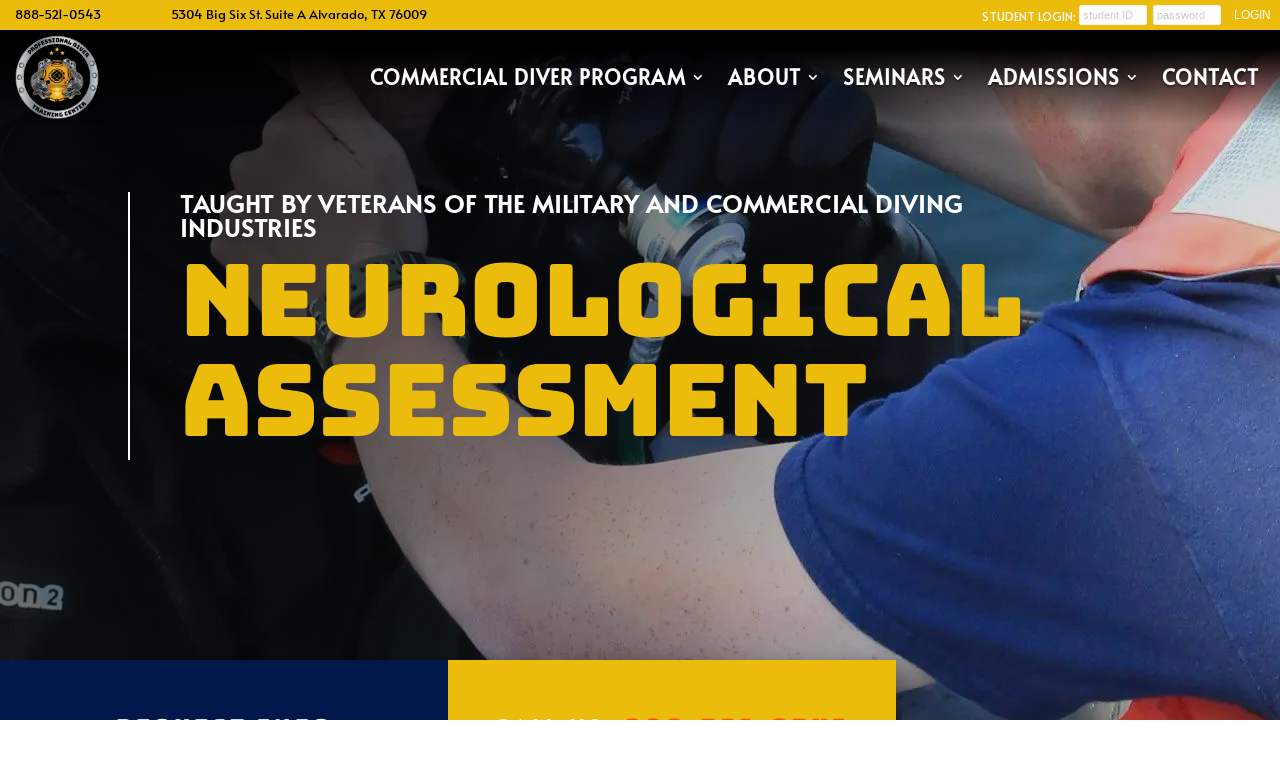

--- FILE ---
content_type: text/html; charset=UTF-8
request_url: https://prodivertc.com/neurological-assessment/
body_size: 22129
content:
<!DOCTYPE html>
<html lang="en-US">
<head>
	<meta charset="UTF-8" />
<meta http-equiv="X-UA-Compatible" content="IE=edge">
	<link rel="pingback" href="https://prodivertc.com/xmlrpc.php" />

	<script type="text/javascript">
		document.documentElement.className = 'js';
	</script>
	
	<link rel="preconnect" href="https://fonts.gstatic.com" crossorigin /><style id="et-builder-googlefonts-cached-inline">/* Original: https://fonts.googleapis.com/css?family=Bungee:regular|Alata:regular&#038;subset=latin,latin-ext&#038;display=swap *//* User Agent: Mozilla/5.0 (Unknown; Linux x86_64) AppleWebKit/538.1 (KHTML, like Gecko) Safari/538.1 Daum/4.1 */@font-face {font-family: 'Alata';font-style: normal;font-weight: 400;font-display: swap;src: url(https://fonts.gstatic.com/s/alata/v12/PbytFmztEwbIocezzqM.ttf) format('truetype');}@font-face {font-family: 'Bungee';font-style: normal;font-weight: 400;font-display: swap;src: url(https://fonts.gstatic.com/s/bungee/v17/N0bU2SZBIuF2PU_0A3Rw.ttf) format('truetype');}/* User Agent: Mozilla/5.0 (Windows NT 6.1; WOW64; rv:27.0) Gecko/20100101 Firefox/27.0 */@font-face {font-family: 'Alata';font-style: normal;font-weight: 400;font-display: swap;src: url(https://fonts.gstatic.com/l/font?kit=PbytFmztEwbIocezzqA&skey=8b3803308a257846&v=v12) format('woff');}@font-face {font-family: 'Bungee';font-style: normal;font-weight: 400;font-display: swap;src: url(https://fonts.gstatic.com/l/font?kit=N0bU2SZBIuF2PU_0A3Rz&skey=2e93db42ee6e0e28&v=v17) format('woff');}/* User Agent: Mozilla/5.0 (Windows NT 6.3; rv:39.0) Gecko/20100101 Firefox/39.0 */@font-face {font-family: 'Alata';font-style: normal;font-weight: 400;font-display: swap;src: url(https://fonts.gstatic.com/s/alata/v12/PbytFmztEwbIocezzqY.woff2) format('woff2');}@font-face {font-family: 'Bungee';font-style: normal;font-weight: 400;font-display: swap;src: url(https://fonts.gstatic.com/s/bungee/v17/N0bU2SZBIuF2PU_0A3R1.woff2) format('woff2');}</style><meta name='robots' content='index, follow, max-image-preview:large, max-snippet:-1, max-video-preview:-1' />

	<!-- This site is optimized with the Yoast SEO plugin v26.8 - https://yoast.com/product/yoast-seo-wordpress/ -->
	<title>Neurological Assessment - Professional Diver Training Center</title>
	<meta name="description" content="Obtain essential information about how to identify a diver having a stroke or experiencing other potentially life threatening neurological issues." />
	<link rel="canonical" href="https://prodivertc.com/neurological-assessment/" />
	<meta property="og:locale" content="en_US" />
	<meta property="og:type" content="article" />
	<meta property="og:title" content="Neurological Assessment - Professional Diver Training Center" />
	<meta property="og:description" content="Obtain essential information about how to identify a diver having a stroke or experiencing other potentially life threatening neurological issues." />
	<meta property="og:url" content="https://prodivertc.com/neurological-assessment/" />
	<meta property="og:site_name" content="Professional Diver Training Center" />
	<meta property="article:modified_time" content="2022-11-10T17:16:48+00:00" />
	<meta name="twitter:card" content="summary_large_image" />
	<meta name="twitter:label1" content="Est. reading time" />
	<meta name="twitter:data1" content="9 minutes" />
	<script type="application/ld+json" class="yoast-schema-graph">{"@context":"https://schema.org","@graph":[{"@type":"WebPage","@id":"https://prodivertc.com/neurological-assessment/","url":"https://prodivertc.com/neurological-assessment/","name":"Neurological Assessment - Professional Diver Training Center","isPartOf":{"@id":"https://prodivertc.com/#website"},"datePublished":"2021-05-20T06:51:54+00:00","dateModified":"2022-11-10T17:16:48+00:00","description":"Obtain essential information about how to identify a diver having a stroke or experiencing other potentially life threatening neurological issues.","breadcrumb":{"@id":"https://prodivertc.com/neurological-assessment/#breadcrumb"},"inLanguage":"en-US","potentialAction":[{"@type":"ReadAction","target":["https://prodivertc.com/neurological-assessment/"]}]},{"@type":"BreadcrumbList","@id":"https://prodivertc.com/neurological-assessment/#breadcrumb","itemListElement":[{"@type":"ListItem","position":1,"name":"Home","item":"https://prodivertc.com/"},{"@type":"ListItem","position":2,"name":"Neurological Assessment"}]},{"@type":"WebSite","@id":"https://prodivertc.com/#website","url":"https://prodivertc.com/","name":"Professional Diver Training Center","description":"Commercial Diver Training for the Real World: Welding, Engineering, Salvage, Certifications","publisher":{"@id":"https://prodivertc.com/#organization"},"potentialAction":[{"@type":"SearchAction","target":{"@type":"EntryPoint","urlTemplate":"https://prodivertc.com/?s={search_term_string}"},"query-input":{"@type":"PropertyValueSpecification","valueRequired":true,"valueName":"search_term_string"}}],"inLanguage":"en-US"},{"@type":"Organization","@id":"https://prodivertc.com/#organization","name":"Professional Diver Training Center","url":"https://prodivertc.com/","logo":{"@type":"ImageObject","inLanguage":"en-US","@id":"https://prodivertc.com/#/schema/logo/image/","url":"https://prodivertc.com/wp-content/uploads/2021/06/Professional-Diver-Training-Center-Logo-Final-Alternate-Website-update.png","contentUrl":"https://prodivertc.com/wp-content/uploads/2021/06/Professional-Diver-Training-Center-Logo-Final-Alternate-Website-update.png","width":1440,"height":1440,"caption":"Professional Diver Training Center"},"image":{"@id":"https://prodivertc.com/#/schema/logo/image/"}}]}</script>
	<!-- / Yoast SEO plugin. -->


<link rel="alternate" type="application/rss+xml" title="Professional Diver Training Center &raquo; Feed" href="https://prodivertc.com/feed/" />
<link rel="alternate" title="oEmbed (JSON)" type="application/json+oembed" href="https://prodivertc.com/wp-json/oembed/1.0/embed?url=https%3A%2F%2Fprodivertc.com%2Fneurological-assessment%2F" />
<link rel="alternate" title="oEmbed (XML)" type="text/xml+oembed" href="https://prodivertc.com/wp-json/oembed/1.0/embed?url=https%3A%2F%2Fprodivertc.com%2Fneurological-assessment%2F&#038;format=xml" />
<meta content="Divi v.4.27.5" name="generator"/><style id='wp-emoji-styles-inline-css' type='text/css'>

	img.wp-smiley, img.emoji {
		display: inline !important;
		border: none !important;
		box-shadow: none !important;
		height: 1em !important;
		width: 1em !important;
		margin: 0 0.07em !important;
		vertical-align: -0.1em !important;
		background: none !important;
		padding: 0 !important;
	}
/*# sourceURL=wp-emoji-styles-inline-css */
</style>
<style id='wp-block-library-inline-css' type='text/css'>
:root{--wp-block-synced-color:#7a00df;--wp-block-synced-color--rgb:122,0,223;--wp-bound-block-color:var(--wp-block-synced-color);--wp-editor-canvas-background:#ddd;--wp-admin-theme-color:#007cba;--wp-admin-theme-color--rgb:0,124,186;--wp-admin-theme-color-darker-10:#006ba1;--wp-admin-theme-color-darker-10--rgb:0,107,160.5;--wp-admin-theme-color-darker-20:#005a87;--wp-admin-theme-color-darker-20--rgb:0,90,135;--wp-admin-border-width-focus:2px}@media (min-resolution:192dpi){:root{--wp-admin-border-width-focus:1.5px}}.wp-element-button{cursor:pointer}:root .has-very-light-gray-background-color{background-color:#eee}:root .has-very-dark-gray-background-color{background-color:#313131}:root .has-very-light-gray-color{color:#eee}:root .has-very-dark-gray-color{color:#313131}:root .has-vivid-green-cyan-to-vivid-cyan-blue-gradient-background{background:linear-gradient(135deg,#00d084,#0693e3)}:root .has-purple-crush-gradient-background{background:linear-gradient(135deg,#34e2e4,#4721fb 50%,#ab1dfe)}:root .has-hazy-dawn-gradient-background{background:linear-gradient(135deg,#faaca8,#dad0ec)}:root .has-subdued-olive-gradient-background{background:linear-gradient(135deg,#fafae1,#67a671)}:root .has-atomic-cream-gradient-background{background:linear-gradient(135deg,#fdd79a,#004a59)}:root .has-nightshade-gradient-background{background:linear-gradient(135deg,#330968,#31cdcf)}:root .has-midnight-gradient-background{background:linear-gradient(135deg,#020381,#2874fc)}:root{--wp--preset--font-size--normal:16px;--wp--preset--font-size--huge:42px}.has-regular-font-size{font-size:1em}.has-larger-font-size{font-size:2.625em}.has-normal-font-size{font-size:var(--wp--preset--font-size--normal)}.has-huge-font-size{font-size:var(--wp--preset--font-size--huge)}.has-text-align-center{text-align:center}.has-text-align-left{text-align:left}.has-text-align-right{text-align:right}.has-fit-text{white-space:nowrap!important}#end-resizable-editor-section{display:none}.aligncenter{clear:both}.items-justified-left{justify-content:flex-start}.items-justified-center{justify-content:center}.items-justified-right{justify-content:flex-end}.items-justified-space-between{justify-content:space-between}.screen-reader-text{border:0;clip-path:inset(50%);height:1px;margin:-1px;overflow:hidden;padding:0;position:absolute;width:1px;word-wrap:normal!important}.screen-reader-text:focus{background-color:#ddd;clip-path:none;color:#444;display:block;font-size:1em;height:auto;left:5px;line-height:normal;padding:15px 23px 14px;text-decoration:none;top:5px;width:auto;z-index:100000}html :where(.has-border-color){border-style:solid}html :where([style*=border-top-color]){border-top-style:solid}html :where([style*=border-right-color]){border-right-style:solid}html :where([style*=border-bottom-color]){border-bottom-style:solid}html :where([style*=border-left-color]){border-left-style:solid}html :where([style*=border-width]){border-style:solid}html :where([style*=border-top-width]){border-top-style:solid}html :where([style*=border-right-width]){border-right-style:solid}html :where([style*=border-bottom-width]){border-bottom-style:solid}html :where([style*=border-left-width]){border-left-style:solid}html :where(img[class*=wp-image-]){height:auto;max-width:100%}:where(figure){margin:0 0 1em}html :where(.is-position-sticky){--wp-admin--admin-bar--position-offset:var(--wp-admin--admin-bar--height,0px)}@media screen and (max-width:600px){html :where(.is-position-sticky){--wp-admin--admin-bar--position-offset:0px}}

/*# sourceURL=wp-block-library-inline-css */
</style><style id='global-styles-inline-css' type='text/css'>
:root{--wp--preset--aspect-ratio--square: 1;--wp--preset--aspect-ratio--4-3: 4/3;--wp--preset--aspect-ratio--3-4: 3/4;--wp--preset--aspect-ratio--3-2: 3/2;--wp--preset--aspect-ratio--2-3: 2/3;--wp--preset--aspect-ratio--16-9: 16/9;--wp--preset--aspect-ratio--9-16: 9/16;--wp--preset--color--black: #000000;--wp--preset--color--cyan-bluish-gray: #abb8c3;--wp--preset--color--white: #ffffff;--wp--preset--color--pale-pink: #f78da7;--wp--preset--color--vivid-red: #cf2e2e;--wp--preset--color--luminous-vivid-orange: #ff6900;--wp--preset--color--luminous-vivid-amber: #fcb900;--wp--preset--color--light-green-cyan: #7bdcb5;--wp--preset--color--vivid-green-cyan: #00d084;--wp--preset--color--pale-cyan-blue: #8ed1fc;--wp--preset--color--vivid-cyan-blue: #0693e3;--wp--preset--color--vivid-purple: #9b51e0;--wp--preset--gradient--vivid-cyan-blue-to-vivid-purple: linear-gradient(135deg,rgb(6,147,227) 0%,rgb(155,81,224) 100%);--wp--preset--gradient--light-green-cyan-to-vivid-green-cyan: linear-gradient(135deg,rgb(122,220,180) 0%,rgb(0,208,130) 100%);--wp--preset--gradient--luminous-vivid-amber-to-luminous-vivid-orange: linear-gradient(135deg,rgb(252,185,0) 0%,rgb(255,105,0) 100%);--wp--preset--gradient--luminous-vivid-orange-to-vivid-red: linear-gradient(135deg,rgb(255,105,0) 0%,rgb(207,46,46) 100%);--wp--preset--gradient--very-light-gray-to-cyan-bluish-gray: linear-gradient(135deg,rgb(238,238,238) 0%,rgb(169,184,195) 100%);--wp--preset--gradient--cool-to-warm-spectrum: linear-gradient(135deg,rgb(74,234,220) 0%,rgb(151,120,209) 20%,rgb(207,42,186) 40%,rgb(238,44,130) 60%,rgb(251,105,98) 80%,rgb(254,248,76) 100%);--wp--preset--gradient--blush-light-purple: linear-gradient(135deg,rgb(255,206,236) 0%,rgb(152,150,240) 100%);--wp--preset--gradient--blush-bordeaux: linear-gradient(135deg,rgb(254,205,165) 0%,rgb(254,45,45) 50%,rgb(107,0,62) 100%);--wp--preset--gradient--luminous-dusk: linear-gradient(135deg,rgb(255,203,112) 0%,rgb(199,81,192) 50%,rgb(65,88,208) 100%);--wp--preset--gradient--pale-ocean: linear-gradient(135deg,rgb(255,245,203) 0%,rgb(182,227,212) 50%,rgb(51,167,181) 100%);--wp--preset--gradient--electric-grass: linear-gradient(135deg,rgb(202,248,128) 0%,rgb(113,206,126) 100%);--wp--preset--gradient--midnight: linear-gradient(135deg,rgb(2,3,129) 0%,rgb(40,116,252) 100%);--wp--preset--font-size--small: 13px;--wp--preset--font-size--medium: 20px;--wp--preset--font-size--large: 36px;--wp--preset--font-size--x-large: 42px;--wp--preset--spacing--20: 0.44rem;--wp--preset--spacing--30: 0.67rem;--wp--preset--spacing--40: 1rem;--wp--preset--spacing--50: 1.5rem;--wp--preset--spacing--60: 2.25rem;--wp--preset--spacing--70: 3.38rem;--wp--preset--spacing--80: 5.06rem;--wp--preset--shadow--natural: 6px 6px 9px rgba(0, 0, 0, 0.2);--wp--preset--shadow--deep: 12px 12px 50px rgba(0, 0, 0, 0.4);--wp--preset--shadow--sharp: 6px 6px 0px rgba(0, 0, 0, 0.2);--wp--preset--shadow--outlined: 6px 6px 0px -3px rgb(255, 255, 255), 6px 6px rgb(0, 0, 0);--wp--preset--shadow--crisp: 6px 6px 0px rgb(0, 0, 0);}:root { --wp--style--global--content-size: 823px;--wp--style--global--wide-size: 1080px; }:where(body) { margin: 0; }.wp-site-blocks > .alignleft { float: left; margin-right: 2em; }.wp-site-blocks > .alignright { float: right; margin-left: 2em; }.wp-site-blocks > .aligncenter { justify-content: center; margin-left: auto; margin-right: auto; }:where(.is-layout-flex){gap: 0.5em;}:where(.is-layout-grid){gap: 0.5em;}.is-layout-flow > .alignleft{float: left;margin-inline-start: 0;margin-inline-end: 2em;}.is-layout-flow > .alignright{float: right;margin-inline-start: 2em;margin-inline-end: 0;}.is-layout-flow > .aligncenter{margin-left: auto !important;margin-right: auto !important;}.is-layout-constrained > .alignleft{float: left;margin-inline-start: 0;margin-inline-end: 2em;}.is-layout-constrained > .alignright{float: right;margin-inline-start: 2em;margin-inline-end: 0;}.is-layout-constrained > .aligncenter{margin-left: auto !important;margin-right: auto !important;}.is-layout-constrained > :where(:not(.alignleft):not(.alignright):not(.alignfull)){max-width: var(--wp--style--global--content-size);margin-left: auto !important;margin-right: auto !important;}.is-layout-constrained > .alignwide{max-width: var(--wp--style--global--wide-size);}body .is-layout-flex{display: flex;}.is-layout-flex{flex-wrap: wrap;align-items: center;}.is-layout-flex > :is(*, div){margin: 0;}body .is-layout-grid{display: grid;}.is-layout-grid > :is(*, div){margin: 0;}body{padding-top: 0px;padding-right: 0px;padding-bottom: 0px;padding-left: 0px;}:root :where(.wp-element-button, .wp-block-button__link){background-color: #32373c;border-width: 0;color: #fff;font-family: inherit;font-size: inherit;font-style: inherit;font-weight: inherit;letter-spacing: inherit;line-height: inherit;padding-top: calc(0.667em + 2px);padding-right: calc(1.333em + 2px);padding-bottom: calc(0.667em + 2px);padding-left: calc(1.333em + 2px);text-decoration: none;text-transform: inherit;}.has-black-color{color: var(--wp--preset--color--black) !important;}.has-cyan-bluish-gray-color{color: var(--wp--preset--color--cyan-bluish-gray) !important;}.has-white-color{color: var(--wp--preset--color--white) !important;}.has-pale-pink-color{color: var(--wp--preset--color--pale-pink) !important;}.has-vivid-red-color{color: var(--wp--preset--color--vivid-red) !important;}.has-luminous-vivid-orange-color{color: var(--wp--preset--color--luminous-vivid-orange) !important;}.has-luminous-vivid-amber-color{color: var(--wp--preset--color--luminous-vivid-amber) !important;}.has-light-green-cyan-color{color: var(--wp--preset--color--light-green-cyan) !important;}.has-vivid-green-cyan-color{color: var(--wp--preset--color--vivid-green-cyan) !important;}.has-pale-cyan-blue-color{color: var(--wp--preset--color--pale-cyan-blue) !important;}.has-vivid-cyan-blue-color{color: var(--wp--preset--color--vivid-cyan-blue) !important;}.has-vivid-purple-color{color: var(--wp--preset--color--vivid-purple) !important;}.has-black-background-color{background-color: var(--wp--preset--color--black) !important;}.has-cyan-bluish-gray-background-color{background-color: var(--wp--preset--color--cyan-bluish-gray) !important;}.has-white-background-color{background-color: var(--wp--preset--color--white) !important;}.has-pale-pink-background-color{background-color: var(--wp--preset--color--pale-pink) !important;}.has-vivid-red-background-color{background-color: var(--wp--preset--color--vivid-red) !important;}.has-luminous-vivid-orange-background-color{background-color: var(--wp--preset--color--luminous-vivid-orange) !important;}.has-luminous-vivid-amber-background-color{background-color: var(--wp--preset--color--luminous-vivid-amber) !important;}.has-light-green-cyan-background-color{background-color: var(--wp--preset--color--light-green-cyan) !important;}.has-vivid-green-cyan-background-color{background-color: var(--wp--preset--color--vivid-green-cyan) !important;}.has-pale-cyan-blue-background-color{background-color: var(--wp--preset--color--pale-cyan-blue) !important;}.has-vivid-cyan-blue-background-color{background-color: var(--wp--preset--color--vivid-cyan-blue) !important;}.has-vivid-purple-background-color{background-color: var(--wp--preset--color--vivid-purple) !important;}.has-black-border-color{border-color: var(--wp--preset--color--black) !important;}.has-cyan-bluish-gray-border-color{border-color: var(--wp--preset--color--cyan-bluish-gray) !important;}.has-white-border-color{border-color: var(--wp--preset--color--white) !important;}.has-pale-pink-border-color{border-color: var(--wp--preset--color--pale-pink) !important;}.has-vivid-red-border-color{border-color: var(--wp--preset--color--vivid-red) !important;}.has-luminous-vivid-orange-border-color{border-color: var(--wp--preset--color--luminous-vivid-orange) !important;}.has-luminous-vivid-amber-border-color{border-color: var(--wp--preset--color--luminous-vivid-amber) !important;}.has-light-green-cyan-border-color{border-color: var(--wp--preset--color--light-green-cyan) !important;}.has-vivid-green-cyan-border-color{border-color: var(--wp--preset--color--vivid-green-cyan) !important;}.has-pale-cyan-blue-border-color{border-color: var(--wp--preset--color--pale-cyan-blue) !important;}.has-vivid-cyan-blue-border-color{border-color: var(--wp--preset--color--vivid-cyan-blue) !important;}.has-vivid-purple-border-color{border-color: var(--wp--preset--color--vivid-purple) !important;}.has-vivid-cyan-blue-to-vivid-purple-gradient-background{background: var(--wp--preset--gradient--vivid-cyan-blue-to-vivid-purple) !important;}.has-light-green-cyan-to-vivid-green-cyan-gradient-background{background: var(--wp--preset--gradient--light-green-cyan-to-vivid-green-cyan) !important;}.has-luminous-vivid-amber-to-luminous-vivid-orange-gradient-background{background: var(--wp--preset--gradient--luminous-vivid-amber-to-luminous-vivid-orange) !important;}.has-luminous-vivid-orange-to-vivid-red-gradient-background{background: var(--wp--preset--gradient--luminous-vivid-orange-to-vivid-red) !important;}.has-very-light-gray-to-cyan-bluish-gray-gradient-background{background: var(--wp--preset--gradient--very-light-gray-to-cyan-bluish-gray) !important;}.has-cool-to-warm-spectrum-gradient-background{background: var(--wp--preset--gradient--cool-to-warm-spectrum) !important;}.has-blush-light-purple-gradient-background{background: var(--wp--preset--gradient--blush-light-purple) !important;}.has-blush-bordeaux-gradient-background{background: var(--wp--preset--gradient--blush-bordeaux) !important;}.has-luminous-dusk-gradient-background{background: var(--wp--preset--gradient--luminous-dusk) !important;}.has-pale-ocean-gradient-background{background: var(--wp--preset--gradient--pale-ocean) !important;}.has-electric-grass-gradient-background{background: var(--wp--preset--gradient--electric-grass) !important;}.has-midnight-gradient-background{background: var(--wp--preset--gradient--midnight) !important;}.has-small-font-size{font-size: var(--wp--preset--font-size--small) !important;}.has-medium-font-size{font-size: var(--wp--preset--font-size--medium) !important;}.has-large-font-size{font-size: var(--wp--preset--font-size--large) !important;}.has-x-large-font-size{font-size: var(--wp--preset--font-size--x-large) !important;}
/*# sourceURL=global-styles-inline-css */
</style>

<link rel="stylesheet" href="https://prodivertc.com/wp-content/cache/minify/684eb.css" media="all" />

<link rel="stylesheet" href="https://prodivertc.com/wp-content/cache/minify/1b950.css" media="all" />

<link rel="stylesheet" href="https://prodivertc.com/wp-content/cache/minify/556f4.css" media="all" />

<link rel="stylesheet" href="https://prodivertc.com/wp-content/cache/minify/09f23.css" media="all" />

<link rel="stylesheet" href="https://prodivertc.com/wp-content/cache/minify/91d0e.css" media="all" />

<style id='df-lib-styles-inline-css' type='text/css'>

			#top-menu-nav .nav li:not(:last-child) {
				padding-right: 11px;
			}
		
/*# sourceURL=df-lib-styles-inline-css */
</style>
<link rel="stylesheet" href="https://prodivertc.com/wp-content/cache/minify/19ef0.css" media="all" />

<link rel="stylesheet" href="https://prodivertc.com/wp-content/cache/minify/67a9a.css" media="all" />

<link rel="stylesheet" href="https://prodivertc.com/wp-content/cache/minify/ca042.css" media="all" />

<script type="text/javascript" src="https://prodivertc.com/wp-includes/js/jquery/jquery.min.js?ver=3.7.1" id="jquery-core-js"></script>
<script type="text/javascript" src="https://prodivertc.com/wp-includes/js/jquery/jquery-migrate.min.js?ver=3.4.1" id="jquery-migrate-js"></script>
<link rel="https://api.w.org/" href="https://prodivertc.com/wp-json/" /><link rel="alternate" title="JSON" type="application/json" href="https://prodivertc.com/wp-json/wp/v2/pages/1043" /><link rel="EditURI" type="application/rsd+xml" title="RSD" href="https://prodivertc.com/xmlrpc.php?rsd" />

<link rel='shortlink' href='https://prodivertc.com/?p=1043' />
<!-- HFCM by 99 Robots - Snippet # 1: Global site tag -->
<!-- Global site tag (gtag.js) - Google Analytics -->
<script async src="https://www.googletagmanager.com/gtag/js?id=G-XGL2H955MX"></script>
<script>
  window.dataLayer = window.dataLayer || [];
  function gtag(){dataLayer.push(arguments);}
  gtag('js', new Date());

  gtag('config', 'G-XGL2H955MX');
	gtag('config', 'AW-318742610');
</script>
<!-- /end HFCM by 99 Robots -->
<meta name="viewport" content="width=device-width, initial-scale=1.0, maximum-scale=1.0, user-scalable=0" /><meta http-equiv="”Content-Security-Policy”" content="”upgrade-insecure-requests”"><link rel="icon" href="https://prodivertc.com/wp-content/uploads/2021/06/cropped-Professional-Diver-Training-Center-Logo-Final-Alternate-Website-update-32x32.png" sizes="32x32" />
<link rel="icon" href="https://prodivertc.com/wp-content/uploads/2021/06/cropped-Professional-Diver-Training-Center-Logo-Final-Alternate-Website-update-192x192.png" sizes="192x192" />
<link rel="apple-touch-icon" href="https://prodivertc.com/wp-content/uploads/2021/06/cropped-Professional-Diver-Training-Center-Logo-Final-Alternate-Website-update-180x180.png" />
<meta name="msapplication-TileImage" content="https://prodivertc.com/wp-content/uploads/2021/06/cropped-Professional-Diver-Training-Center-Logo-Final-Alternate-Website-update-270x270.png" />
<style id="et-divi-customizer-global-cached-inline-styles">body,.et_pb_column_1_2 .et_quote_content blockquote cite,.et_pb_column_1_2 .et_link_content a.et_link_main_url,.et_pb_column_1_3 .et_quote_content blockquote cite,.et_pb_column_3_8 .et_quote_content blockquote cite,.et_pb_column_1_4 .et_quote_content blockquote cite,.et_pb_blog_grid .et_quote_content blockquote cite,.et_pb_column_1_3 .et_link_content a.et_link_main_url,.et_pb_column_3_8 .et_link_content a.et_link_main_url,.et_pb_column_1_4 .et_link_content a.et_link_main_url,.et_pb_blog_grid .et_link_content a.et_link_main_url,body .et_pb_bg_layout_light .et_pb_post p,body .et_pb_bg_layout_dark .et_pb_post p{font-size:14px}.et_pb_slide_content,.et_pb_best_value{font-size:15px}@media only screen and (min-width:1350px){.et_pb_row{padding:27px 0}.et_pb_section{padding:54px 0}.single.et_pb_pagebuilder_layout.et_full_width_page .et_post_meta_wrapper{padding-top:81px}.et_pb_fullwidth_section{padding:0}}	h1,h2,h3,h4,h5,h6{font-family:'Bungee',display}body,input,textarea,select{font-family:'Alata',Helvetica,Arial,Lucida,sans-serif}.et_pb_button{font-family:'Bungee',display}#main-header{display:none}#page-container{padding-top:0px!important;margin-top:-1px!important}#main-footer{display:none}#page-container .desktop-menu .nav li li a{font-size:13px!important}.et-menu-nav li ul.sub-menu{margin-top:-20px}li ul.sub-menu li ul.sub-menu{padding-top:10px!important}#page-container .desktop-menu .nav li li{margin-top:0!important;border-bottom:1px solid #999!important}.et-menu-nav li ul.sub-menu li{padding:6px 0!important;width:100%!important}.et-menu-nav li ul.sub-menu li a{margin-right:5px!important;padding-right:5px!important;width:100%!important}.et-menu-nav li ul.sub-menu li a:after{margin-top:-6px!important}.et-menu-nav li ul.sub-menu li:hover{background:rgba(0,0,0,0.2)}.et_mobile_menu{overflow:scroll!important;max-height:84vh;box-shadow:0px 0px 30px rgba(0,0,0,0.3)}.et_mobile_menu li a{font-size:1.18em!important;margin:0 0 15px -10px}.et_mobile_menu li{margin-top:6px}.et_mobile_menu li li a{margin:12px 0;padding:0!important;font-size:1em!important}</style></head>
<body class="wp-singular page-template-default page page-id-1043 wp-theme-Divi et-tb-has-template et-tb-has-header et-tb-has-footer et_pb_button_helper_class et_cover_background et_pb_gutter osx et_pb_gutters1 et_pb_pagebuilder_layout et_no_sidebar et_divi_theme et-db">
	<div id="page-container">
<div id="et-boc" class="et-boc">
			
		<header class="et-l et-l--header">
			<div class="et_builder_inner_content et_pb_gutters3">
		<div class="et_pb_section et_pb_section_0_tb_header desktop-menu et_pb_fullwidth_section et_section_regular et_pb_section--fixed et_pb_section--with-menu" >
				
				
				
				
				
				
				<div class="et_pb_module et_pb_fullwidth_code et_pb_fullwidth_code_0_tb_header">
				
				
				
				
				<div class="et_pb_code_inner"><div style="background:#ecbc0d;color:#000;font-size:13px;width:100%;padding:3px 0 3px 15px;text-align:left;height:30px;">
<div style="float:left;">888-521-0543</div>
  <div style="float:left;margin-left:70px;">5304 Big Six St.  Suite A Alvarado, TX  76009</div>
<div style="float:right;">
  <iframe src="https://prodivertc.polischool.net/admin/forms/login-student.php" allowtransparency="true" frameborder="0" width="300" height="30" scrolling="no"></iframe></div>
</div></div>
			</div><div class="et_pb_module et_pb_fullwidth_menu et_pb_fullwidth_menu_0_tb_header et_animated et_pb_bg_layout_light  et_pb_text_align_right et_dropdown_animation_fade et_pb_fullwidth_menu_fullwidth et_pb_fullwidth_menu--with-logo et_pb_fullwidth_menu--style-left_aligned">
					
					
					
					
					<div class="et_pb_row clearfix">
						<div class="et_pb_menu__logo-wrap">
			  <div class="et_pb_menu__logo">
				<a href="https://prodivertc.com/" ><img fetchpriority="high" decoding="async" width="300" height="300" src="https://prodivertc.com/wp-content/uploads/2022/04/Full-Lockup-Color-Logo-PNG-300x300.png" alt="" class="wp-image-5370" /></a>
			  </div>
			</div>
						<div class="et_pb_menu__wrap">
							<div class="et_pb_menu__menu">
								<nav class="et-menu-nav fullwidth-menu-nav"><ul id="menu-header-menu" class="et-menu fullwidth-menu nav"><li class="et_pb_menu_page_id-4629 menu-item menu-item-type-post_type menu-item-object-page menu-item-has-children menu-item-5129"><a href="https://prodivertc.com/commercial-diver-course/">Commercial Diver Program</a>
<ul class="sub-menu">
	<li class="et_pb_menu_page_id-6674 menu-item menu-item-type-custom menu-item-object-custom menu-item-6674"><a href="https://prodivertc.com/commercial-diver-course">Commercial Diver Program</a></li>
	<li class="et_pb_menu_page_id-6673 menu-item menu-item-type-custom menu-item-object-custom menu-item-6673"><a href="https://prodivertc.com/commercial-diver-course/#cdp-dates">Class Dates</a></li>
	<li class="et_pb_menu_page_id-1049 menu-item menu-item-type-post_type menu-item-object-page menu-item-3759"><a href="https://prodivertc.com/engineer-diver-course/">Commercial Diving for Engineers</a></li>
</ul>
</li>
<li class="et_pb_menu_page_id-1085 menu-item menu-item-type-post_type menu-item-object-page menu-item-has-children menu-item-1124"><a href="https://prodivertc.com/about/">About</a>
<ul class="sub-menu">
	<li class="et_pb_menu_page_id-5871 menu-item menu-item-type-post_type menu-item-object-page menu-item-5888"><a href="https://prodivertc.com/why-choose-pdtc/">Why Choose PDTC?</a></li>
	<li class="et_pb_menu_page_id-6123 menu-item menu-item-type-post_type menu-item-object-page menu-item-6142"><a href="https://prodivertc.com/professional-diver-instructors/">Our Team</a></li>
	<li class="et_pb_menu_page_id-3872 menu-item menu-item-type-custom menu-item-object-custom menu-item-3872"><a href="https://prodivertc.com/about/#our-facilities">Our Facilities</a></li>
	<li class="et_pb_menu_page_id-1079 menu-item menu-item-type-post_type menu-item-object-page menu-item-2581"><a href="https://prodivertc.com/blog/">News</a></li>
</ul>
</li>
<li class="et_pb_menu_page_id-1095 menu-item menu-item-type-custom menu-item-object-custom menu-item-has-children menu-item-1095"><a>Seminars</a>
<ul class="sub-menu">
	<li class="et_pb_menu_page_id-1064 menu-item menu-item-type-post_type menu-item-object-page menu-item-1098"><a href="https://prodivertc.com/kirby-morgan-hat-tech/">Kirby Morgan Hat Tech</a></li>
	<li class="et_pb_menu_page_id-1067 menu-item menu-item-type-post_type menu-item-object-page menu-item-1097"><a href="https://prodivertc.com/aqua-lung-conshelf-xiv-repair/">Aqua Lung Repair</a></li>
	<li class="et_pb_menu_page_id-1046 menu-item menu-item-type-post_type menu-item-object-page menu-item-1104"><a href="https://prodivertc.com/diver-first-aid-pro-course/">Diving First Aid V3.0 (DAN)</a></li>
	<li class="et_pb_menu_page_id-1052 menu-item menu-item-type-post_type menu-item-object-page menu-item-5153"><a href="https://prodivertc.com/diving-medical-tech/">Diver Medic Technician Training</a></li>
	<li class="et_pb_menu_page_id-1070 menu-item menu-item-type-post_type menu-item-object-page menu-item-5156"><a href="https://prodivertc.com/occupational-nitrox-diver/">Occupational Nitrox Diver</a></li>
	<li class="et_pb_menu_page_id-1055 menu-item menu-item-type-post_type menu-item-object-page menu-item-5154"><a href="https://prodivertc.com/hyperbaric-chamber-operator/">Hyperbaric Chamber Operator</a></li>
	<li class="et_pb_menu_page_id-1061 menu-item menu-item-type-post_type menu-item-object-page menu-item-5152"><a href="https://prodivertc.com/hyperbaric-medical-tech/">Hyperbaric Medical Technologist Training</a></li>
</ul>
</li>
<li class="et_pb_menu_page_id-1076 menu-item menu-item-type-post_type menu-item-object-page menu-item-has-children menu-item-1093"><a href="https://prodivertc.com/admissions/">Admissions</a>
<ul class="sub-menu">
	<li class="et_pb_menu_page_id-1076 menu-item menu-item-type-post_type menu-item-object-page menu-item-6116"><a href="https://prodivertc.com/admissions/">Admissions Requirements</a></li>
	<li class="et_pb_menu_page_id-3755 menu-item menu-item-type-custom menu-item-object-custom menu-item-3755"><a href="https://prodivertc.com/admissions/#financing">Financing</a></li>
	<li class="et_pb_menu_page_id-6525 menu-item menu-item-type-custom menu-item-object-custom menu-item-6525"><a href="https://prodivertc.polischool.net/apply/user.php">Apply Now</a></li>
	<li class="et_pb_menu_page_id-6469 menu-item menu-item-type-custom menu-item-object-custom menu-item-has-children menu-item-6469"><a href="#">Veterans</a>
	<ul class="sub-menu">
		<li class="et_pb_menu_page_id-6454 menu-item menu-item-type-post_type menu-item-object-page menu-item-6471"><a href="https://prodivertc.com/veterans-benefits/">Using Your VA Benefits</a></li>
		<li class="et_pb_menu_page_id-6464 menu-item menu-item-type-post_type menu-item-object-page menu-item-6470"><a href="https://prodivertc.com/veteran-gi-bill/">Veteran GI Bill®</a></li>
	</ul>
</li>
</ul>
</li>
<li class="et_pb_menu_page_id-1082 menu-item menu-item-type-post_type menu-item-object-page menu-item-5442"><a href="https://prodivertc.com/contact-us/">Contact</a></li>
</ul></nav>
							</div>
							
							
							<div class="et_mobile_nav_menu">
				<div class="mobile_nav closed">
					<span class="mobile_menu_bar"></span>
				</div>
			</div>
						</div>
						
					</div>
				</div>
				
				
			</div><div class="et_pb_section et_pb_section_1_tb_header et_animated et_pb_with_background et_pb_fullwidth_section et_section_regular et_pb_section--with-menu" >
				
				
				
				
				
				
				<div class="et_pb_module et_pb_fullwidth_menu et_pb_fullwidth_menu_1_tb_header et_animated et_pb_bg_layout_light  et_pb_text_align_left et_dropdown_animation_fade et_pb_fullwidth_menu_fullwidth et_pb_fullwidth_menu--with-logo et_pb_fullwidth_menu--style-left_aligned">
					
					
					
					
					<div class="et_pb_row clearfix">
						<div class="et_pb_menu__logo-wrap">
			  <div class="et_pb_menu__logo">
				<a href="https://prodivertc.com/" ><img decoding="async" width="612" height="180" src="https://prodivertc.com/wp-content/uploads/2021/05/prodivertcweblogov3.png" alt="" srcset="https://prodivertc.com/wp-content/uploads/2021/05/prodivertcweblogov3.png 612w, https://prodivertc.com/wp-content/uploads/2021/05/prodivertcweblogov3-480x141.png 480w" sizes="(min-width: 0px) and (max-width: 480px) 480px, (min-width: 481px) 612px, 100vw" class="wp-image-1197" /></a>
			  </div>
			</div>
						<div class="et_pb_menu__wrap">
							<div class="et_pb_menu__menu">
								<nav class="et-menu-nav fullwidth-menu-nav"><ul id="menu-header-menu-1" class="et-menu fullwidth-menu nav"><li class="et_pb_menu_page_id-4629 menu-item menu-item-type-post_type menu-item-object-page menu-item-has-children menu-item-5129"><a href="https://prodivertc.com/commercial-diver-course/">Commercial Diver Program</a>
<ul class="sub-menu">
	<li class="et_pb_menu_page_id-6674 menu-item menu-item-type-custom menu-item-object-custom menu-item-6674"><a href="https://prodivertc.com/commercial-diver-course">Commercial Diver Program</a></li>
	<li class="et_pb_menu_page_id-6673 menu-item menu-item-type-custom menu-item-object-custom menu-item-6673"><a href="https://prodivertc.com/commercial-diver-course/#cdp-dates">Class Dates</a></li>
	<li class="et_pb_menu_page_id-1049 menu-item menu-item-type-post_type menu-item-object-page menu-item-3759"><a href="https://prodivertc.com/engineer-diver-course/">Commercial Diving for Engineers</a></li>
</ul>
</li>
<li class="et_pb_menu_page_id-1085 menu-item menu-item-type-post_type menu-item-object-page menu-item-has-children menu-item-1124"><a href="https://prodivertc.com/about/">About</a>
<ul class="sub-menu">
	<li class="et_pb_menu_page_id-5871 menu-item menu-item-type-post_type menu-item-object-page menu-item-5888"><a href="https://prodivertc.com/why-choose-pdtc/">Why Choose PDTC?</a></li>
	<li class="et_pb_menu_page_id-6123 menu-item menu-item-type-post_type menu-item-object-page menu-item-6142"><a href="https://prodivertc.com/professional-diver-instructors/">Our Team</a></li>
	<li class="et_pb_menu_page_id-3872 menu-item menu-item-type-custom menu-item-object-custom menu-item-3872"><a href="https://prodivertc.com/about/#our-facilities">Our Facilities</a></li>
	<li class="et_pb_menu_page_id-1079 menu-item menu-item-type-post_type menu-item-object-page menu-item-2581"><a href="https://prodivertc.com/blog/">News</a></li>
</ul>
</li>
<li class="et_pb_menu_page_id-1095 menu-item menu-item-type-custom menu-item-object-custom menu-item-has-children menu-item-1095"><a>Seminars</a>
<ul class="sub-menu">
	<li class="et_pb_menu_page_id-1064 menu-item menu-item-type-post_type menu-item-object-page menu-item-1098"><a href="https://prodivertc.com/kirby-morgan-hat-tech/">Kirby Morgan Hat Tech</a></li>
	<li class="et_pb_menu_page_id-1067 menu-item menu-item-type-post_type menu-item-object-page menu-item-1097"><a href="https://prodivertc.com/aqua-lung-conshelf-xiv-repair/">Aqua Lung Repair</a></li>
	<li class="et_pb_menu_page_id-1046 menu-item menu-item-type-post_type menu-item-object-page menu-item-1104"><a href="https://prodivertc.com/diver-first-aid-pro-course/">Diving First Aid V3.0 (DAN)</a></li>
	<li class="et_pb_menu_page_id-1052 menu-item menu-item-type-post_type menu-item-object-page menu-item-5153"><a href="https://prodivertc.com/diving-medical-tech/">Diver Medic Technician Training</a></li>
	<li class="et_pb_menu_page_id-1070 menu-item menu-item-type-post_type menu-item-object-page menu-item-5156"><a href="https://prodivertc.com/occupational-nitrox-diver/">Occupational Nitrox Diver</a></li>
	<li class="et_pb_menu_page_id-1055 menu-item menu-item-type-post_type menu-item-object-page menu-item-5154"><a href="https://prodivertc.com/hyperbaric-chamber-operator/">Hyperbaric Chamber Operator</a></li>
	<li class="et_pb_menu_page_id-1061 menu-item menu-item-type-post_type menu-item-object-page menu-item-5152"><a href="https://prodivertc.com/hyperbaric-medical-tech/">Hyperbaric Medical Technologist Training</a></li>
</ul>
</li>
<li class="et_pb_menu_page_id-1076 menu-item menu-item-type-post_type menu-item-object-page menu-item-has-children menu-item-1093"><a href="https://prodivertc.com/admissions/">Admissions</a>
<ul class="sub-menu">
	<li class="et_pb_menu_page_id-1076 menu-item menu-item-type-post_type menu-item-object-page menu-item-6116"><a href="https://prodivertc.com/admissions/">Admissions Requirements</a></li>
	<li class="et_pb_menu_page_id-3755 menu-item menu-item-type-custom menu-item-object-custom menu-item-3755"><a href="https://prodivertc.com/admissions/#financing">Financing</a></li>
	<li class="et_pb_menu_page_id-6525 menu-item menu-item-type-custom menu-item-object-custom menu-item-6525"><a href="https://prodivertc.polischool.net/apply/user.php">Apply Now</a></li>
	<li class="et_pb_menu_page_id-6469 menu-item menu-item-type-custom menu-item-object-custom menu-item-has-children menu-item-6469"><a href="#">Veterans</a>
	<ul class="sub-menu">
		<li class="et_pb_menu_page_id-6454 menu-item menu-item-type-post_type menu-item-object-page menu-item-6471"><a href="https://prodivertc.com/veterans-benefits/">Using Your VA Benefits</a></li>
		<li class="et_pb_menu_page_id-6464 menu-item menu-item-type-post_type menu-item-object-page menu-item-6470"><a href="https://prodivertc.com/veteran-gi-bill/">Veteran GI Bill®</a></li>
	</ul>
</li>
</ul>
</li>
<li class="et_pb_menu_page_id-1082 menu-item menu-item-type-post_type menu-item-object-page menu-item-5442"><a href="https://prodivertc.com/contact-us/">Contact</a></li>
</ul></nav>
							</div>
							
							
							<div class="et_mobile_nav_menu">
				<div class="mobile_nav closed">
					<span class="mobile_menu_bar"></span>
				</div>
			</div>
						</div>
						
					</div>
				</div>
				
				
			</div>		</div>
	</header>
	<div id="et-main-area">
	
<div id="main-content">


			
				<article id="post-1043" class="post-1043 page type-page status-publish hentry">

				
					<div class="entry-content">
					<div class="et-l et-l--post">
			<div class="et_builder_inner_content et_pb_gutters1">
		<div class="et_pb_section et_pb_section_0 et_animated et_pb_with_background et_section_regular" >
				
				
				
				
				
				
				<div class="et_pb_with_border et_pb_row et_pb_row_0 et_animated">
				<div class="et_pb_column et_pb_column_4_4 et_pb_column_0  et_pb_css_mix_blend_mode_passthrough et-last-child">
				
				
				
				
				<div class="et_pb_module et_pb_text et_pb_text_0  et_pb_text_align_left et_pb_bg_layout_light">
				
				
				
				
				<div class="et_pb_text_inner"><h4>taught by veterans of the military and commercial diving industries</h4>
<h1>NEUROLOGICAL ASSESSMENT</h1></div>
			</div>
			</div>
				
				
				
				
			</div><div class="et_pb_row et_pb_row_1 et_animated et_pb_equal_columns et_pb_gutters1">
				<div class="et_pb_column et_pb_column_1_2 et_pb_column_1  et_pb_css_mix_blend_mode_passthrough">
				
				
				
				
				<div class="et_pb_button_module_wrapper et_pb_button_0_wrapper et_pb_button_alignment_center et_pb_module ">
				<a class="et_pb_button et_pb_button_0 et_pb_bg_layout_dark" href="https://prodivertc.com/contact-us/" data-icon="9">Request Info</a>
			</div>
			</div><div class="et_pb_column et_pb_column_1_2 et_pb_column_2  et_pb_css_mix_blend_mode_passthrough et-last-child">
				
				
				
				
				<div class="et_pb_module et_pb_text et_pb_text_1 et_animated  et_pb_text_align_left et_pb_bg_layout_light">
				
				
				
				
				<div class="et_pb_text_inner"><p style="text-align: center;">Call Us: <a style="white-space: nowrap;" href="tel:8885210543">888-521-0543</a></p></div>
			</div>
			</div>
				
				
				
				
			</div>
				
				
			</div><div class="et_pb_section et_pb_section_1 et_pb_with_background et_section_regular" >
				
				
				
				
				
				
				<div class="et_pb_row et_pb_row_2">
				<div class="et_pb_column et_pb_column_4_4 et_pb_column_3  et_pb_css_mix_blend_mode_passthrough et-last-child">
				
				
				
				
				<div class="et_pb_module et_pb_text et_pb_text_2 et_animated  et_pb_text_align_left et_pb_bg_layout_light">
				
				
				
				
				<div class="et_pb_text_inner"><h2>neurological assessment course</h2></div>
			</div>
			</div>
				
				
				
				
			</div><div class="et_pb_row et_pb_row_3">
				<div class="et_pb_column et_pb_column_4_4 et_pb_column_4  et_pb_css_mix_blend_mode_passthrough et-last-child">
				
				
				
				
				<div class="et_pb_module et_pb_text et_pb_text_3 et_animated  et_pb_text_align_left et_pb_bg_layout_light">
				
				
				
				
				<div class="et_pb_text_inner"><p>Stroke is the third-leading cause of death and the leading cause of long-term disability according to the American Heart Association. Decompression illness (DCI) can present as a neurological injury associated with scuba diving. Rapid recognition of and response to a suspected neurological injury, regardless of cause, can help convince the injured person of the need for emergency oxygen and help the responder monitor the injured person’s condition and report findings to emergency medical services (EMS).</p></div>
			</div>
			</div>
				
				
				
				
			</div>
				
				
			</div><div class="et_pb_section et_pb_section_2 et_animated et_pb_with_background et_section_regular section_has_divider et_pb_bottom_divider" >
				
				
				
				
				
				
				<div class="et_pb_row et_pb_row_4 et_pb_equal_columns et_pb_gutters1">
				<div class="et_pb_column et_pb_column_3_5 et_pb_column_5  et_pb_css_mix_blend_mode_passthrough">
				
				
				
				
				<div class="et_pb_module et_pb_text et_pb_text_4  et_pb_text_align_left et_pb_bg_layout_light">
				
				
				
				
				<div class="et_pb_text_inner"><h1><span style="color: #000000;">course<span style="color: #ecbc0d;">info</span></span></h1></div>
			</div><div class="et_pb_with_border et_pb_module et_pb_text et_pb_text_5  et_pb_text_align_left et_pb_bg_layout_dark">
				
				
				
				
				<div class="et_pb_text_inner"><h2></h2>
<p>Everything you need to know about our Neurological assessment course.</p></div>
			</div><div class="et_pb_with_border et_pb_module et_pb_text et_pb_text_6  et_pb_text_align_left et_pb_bg_layout_light">
				
				
				
				
				
			</div><div class="et_pb_with_border et_pb_module et_pb_text et_pb_text_7  et_pb_text_align_left et_pb_text_align_center-tablet et_pb_bg_layout_dark">
				
				
				
				
				<div class="et_pb_text_inner"><p style="text-align: left;"><span class="et-pb-icon" style="font-size: 80px; color: #ecbc0d;">b</span></p>
<p>&nbsp;</p>
<h1>Course Description</h1>
<h1></h1>
<p>This course focuses on how to obtain essential information about an individual involved in a dive emergency or a diver whose suspected of having a stroke. Students will learn what information to relay to EMS, how to perform assesments that identify signs of a stroke, decompression illness, or other potentially life threatening nuerological issues. </p></div>
			</div><div class="et_pb_with_border et_pb_module et_pb_text et_pb_text_8  et_pb_text_align_left et_pb_text_align_center-tablet et_pb_bg_layout_dark">
				
				
				
				
				<div class="et_pb_text_inner"><p><span class="et-pb-icon" style="font-size: 80px; color: #ecbc0d;">i</span></p>
<p>&nbsp;</p>
<h2>prerequisites</h2>
<p>be 18+ Years of age</p>
<p>be in good physical condition</p>
<p>be enrolled in the open water scuba course or </p>
<p>be open water scuba certified</p>
<p><span>Have a Valid emergency oxygen provider Certification or equivalent.</span></p>
<p>&nbsp;</p>
<p>&nbsp;</p></div>
			</div>
			</div><div class="et_pb_column et_pb_column_2_5 et_pb_column_6  et_pb_css_mix_blend_mode_passthrough et-last-child">
				
				
				
				
				<div class="et_pb_module et_pb_image et_pb_image_0 et_pb_sticky_module">
				
				
				
				
				<span class="et_pb_image_wrap "></span>
			</div>
			</div>
				
				
				
				
			</div><div class="et_pb_row et_pb_row_5">
				<div class="et_pb_column et_pb_column_4_4 et_pb_column_7  et_pb_css_mix_blend_mode_passthrough et-last-child">
				
				
				
				
				<div class="et_pb_button_module_wrapper et_pb_button_1_wrapper et_pb_button_alignment_center et_pb_module ">
				<a class="et_pb_button et_pb_button_1 et_pb_bg_layout_light" href="https://prodivertc.com/contact-us/" data-icon="9">sign up now</a>
			</div>
			</div>
				
				
				
				
			</div>
				
				<div class="et_pb_bottom_inside_divider et-no-transition"></div>
			</div><div class="et_pb_section et_pb_section_3 et_pb_with_background et_section_regular" >
				
				
				
				
				
				
				<div class="et_pb_row et_pb_row_6">
				<div class="et_pb_column et_pb_column_4_4 et_pb_column_8  et_pb_css_mix_blend_mode_passthrough et-last-child">
				
				
				
				
				<div class="et_pb_module et_pb_text et_pb_text_9 et_animated  et_pb_text_align_left et_pb_bg_layout_light">
				
				
				
				
				<div class="et_pb_text_inner"><h2>check out our other recreational certifications</h2></div>
			</div>
			</div>
				
				
				
				
			</div><div class="et_pb_row et_pb_row_7 et_pb_equal_columns et_pb_gutters2">
				<div class="et_pb_column et_pb_column_1_3 et_pb_column_9  et_pb_css_mix_blend_mode_passthrough">
				
				
				
				
				<div class="et_pb_module et_pb_image et_pb_image_1">
				
				
				
				
				<span class="et_pb_image_wrap "><img decoding="async" width="1489" height="838" src="https://prodivertc.com/wp-content/uploads/2021/06/Advanced-Open-Water-Scuba.jpg" alt="" title="Advanced Open Water Scuba" srcset="https://prodivertc.com/wp-content/uploads/2021/06/Advanced-Open-Water-Scuba.jpg 1489w, https://prodivertc.com/wp-content/uploads/2021/06/Advanced-Open-Water-Scuba-1280x720.jpg 1280w, https://prodivertc.com/wp-content/uploads/2021/06/Advanced-Open-Water-Scuba-980x552.jpg 980w, https://prodivertc.com/wp-content/uploads/2021/06/Advanced-Open-Water-Scuba-480x270.jpg 480w" sizes="(min-width: 0px) and (max-width: 480px) 480px, (min-width: 481px) and (max-width: 980px) 980px, (min-width: 981px) and (max-width: 1280px) 1280px, (min-width: 1281px) 1489px, 100vw" class="wp-image-2850" /></span>
			</div><div class="et_pb_module et_pb_text et_pb_text_10 et_animated  et_pb_text_align_center et_pb_bg_layout_dark">
				
				
				
				
				<div class="et_pb_text_inner"><h3>advanced open water scuba</h3>
<p>explore new dive sites and undertake exclusive activities under the supervision of a PRO DIVER TC Instructor. Your confidence and skill as a diver will increase while you experience the excitement of learning more about the underwater world.</p>
<p>&nbsp;</p></div>
			</div><div class="et_pb_button_module_wrapper et_pb_button_2_wrapper et_pb_button_alignment_center et_pb_module ">
				<a class="et_pb_button et_pb_button_2 et_pb_bg_layout_light" href="https://prodivertc.com/advanced-open-water-scuba/" data-icon="9">learn more</a>
			</div>
			</div><div class="et_pb_column et_pb_column_1_3 et_pb_column_10  et_pb_css_mix_blend_mode_passthrough">
				
				
				
				
				<div class="et_pb_module et_pb_image et_pb_image_2">
				
				
				
				
				<span class="et_pb_image_wrap "></span>
			</div><div class="et_pb_module et_pb_text et_pb_text_11 et_animated  et_pb_text_align_center et_pb_bg_layout_dark">
				
				
				
				
				<div class="et_pb_text_inner"><h3>open water scuba</h3>
<p>THIS IS OUR ENTRY-LEVEL CERTIFICATION COURSE WHERE YOU WILL LEARN THE FUNDAMENTAL KNOWLEDGE AND SKILLS TO SAFELY DIVE IN OPEN WATER. EARNING YOUR SCUBA DIVER CERTIFICATION CARD IS THE FIRST STEP IN BEGINNING A LIFETIME OF UNDERWATER ADVENTURES AND DISCOVERY.</p>
<p>&nbsp;</p></div>
			</div><div class="et_pb_button_module_wrapper et_pb_button_3_wrapper et_pb_button_alignment_center et_pb_module ">
				<a class="et_pb_button et_pb_button_3 et_pb_bg_layout_light" href="https://prodivertc.com/open-water-scuba/" data-icon="9">learn more</a>
			</div>
			</div><div class="et_pb_column et_pb_column_1_3 et_pb_column_11  et_pb_css_mix_blend_mode_passthrough et-last-child">
				
				
				
				
				<div class="et_pb_module et_pb_image et_pb_image_3">
				
				
				
				
				<span class="et_pb_image_wrap "><img decoding="async" width="2000" height="1200" src="https://prodivertc.com/wp-content/uploads/2021/05/Commercial-Diver-On-Shore.jpg" alt="" title="Commercial Diver On Shore" srcset="https://prodivertc.com/wp-content/uploads/2021/05/Commercial-Diver-On-Shore.jpg 2000w, https://prodivertc.com/wp-content/uploads/2021/05/Commercial-Diver-On-Shore-1280x768.jpg 1280w, https://prodivertc.com/wp-content/uploads/2021/05/Commercial-Diver-On-Shore-980x588.jpg 980w, https://prodivertc.com/wp-content/uploads/2021/05/Commercial-Diver-On-Shore-480x288.jpg 480w" sizes="(min-width: 0px) and (max-width: 480px) 480px, (min-width: 481px) and (max-width: 980px) 980px, (min-width: 981px) and (max-width: 1280px) 1280px, (min-width: 1281px) 2000px, 100vw" class="wp-image-1277" /></span>
			</div><div class="et_pb_module et_pb_text et_pb_text_12 et_animated  et_pb_text_align_center et_pb_bg_layout_dark">
				
				
				
				
				<div class="et_pb_text_inner"><h3>public safety diver</h3>
<p>introduces the fundamental skills needed by Public Safety Divers during underwater search, rescue and recovery operations. The Public Safety Diver course is an entry-level course in public safety diving for current or future members of PSD teams.</p>
<p>&nbsp;</p></div>
			</div><div class="et_pb_button_module_wrapper et_pb_button_4_wrapper et_pb_button_alignment_center et_pb_module ">
				<a class="et_pb_button et_pb_button_4 et_pb_bg_layout_light" href="https://prodivertc.com/public-safety-diver/" data-icon="9">learn more</a>
			</div>
			</div>
				
				
				
				
			</div><div class="et_pb_row et_pb_row_8 et_pb_equal_columns et_pb_gutters2">
				<div class="et_pb_column et_pb_column_1_3 et_pb_column_12  et_pb_css_mix_blend_mode_passthrough">
				
				
				
				
				<div class="et_pb_module et_pb_image et_pb_image_4">
				
				
				
				
				<span class="et_pb_image_wrap "><img decoding="async" width="2188" height="1531" src="https://prodivertc.com/wp-content/uploads/2021/06/Neurological-Assessment-Course.jpg" alt="" title="Neurological Assessment Course" srcset="https://prodivertc.com/wp-content/uploads/2021/06/Neurological-Assessment-Course.jpg 2188w, https://prodivertc.com/wp-content/uploads/2021/06/Neurological-Assessment-Course-1280x896.jpg 1280w, https://prodivertc.com/wp-content/uploads/2021/06/Neurological-Assessment-Course-980x686.jpg 980w, https://prodivertc.com/wp-content/uploads/2021/06/Neurological-Assessment-Course-480x336.jpg 480w" sizes="(min-width: 0px) and (max-width: 480px) 480px, (min-width: 481px) and (max-width: 980px) 980px, (min-width: 981px) and (max-width: 1280px) 1280px, (min-width: 1281px) 2188px, 100vw" class="wp-image-3729" /></span>
			</div><div class="et_pb_module et_pb_text et_pb_text_13 et_animated  et_pb_text_align_center et_pb_bg_layout_dark">
				
				
				
				
				<div class="et_pb_text_inner"><h3>NEUROLOGICAL ASSESSMENT</h3>
<p>THIS COURSE FOCUSES ON HOW TO OBTAIN ESSENTIAL INFORMATION ABOUT A DIVER WHOSE SUSPECTED OF HAVING A STROKE OR OTHER POTENTIALLY LIFE THREATENING NEuROLOGICAL ISSUES.</p>
<p>&nbsp;</p>
<p>&nbsp;</p></div>
			</div><div class="et_pb_button_module_wrapper et_pb_button_5_wrapper et_pb_button_alignment_center et_pb_module ">
				<a class="et_pb_button et_pb_button_5 et_pb_bg_layout_light" href="https://prodivertc.com/neurological-assessment/" data-icon="9">learn more</a>
			</div>
			</div><div class="et_pb_column et_pb_column_1_3 et_pb_column_13  et_pb_css_mix_blend_mode_passthrough">
				
				
				
				
				<div class="et_pb_module et_pb_image et_pb_image_5">
				
				
				
				
				<span class="et_pb_image_wrap "></span>
			</div><div class="et_pb_module et_pb_text et_pb_text_14 et_animated  et_pb_text_align_center et_pb_bg_layout_dark">
				
				
				
				
				<div class="et_pb_text_inner"><h3>basic life support: cpr and first aid admiN</h3>
<p>THE LIFE-SUPPORT SKILLS TAUGHT IN THIS COURSE INCLUDE ONE-PERSON CPR, USE OF AUTOMATIC EXTERNAL DEFIBRILLATORS, BLEEDING MANAGEMENT, ASSISTING A CHOKING VICTIM AND RESPONDING TO A PERSON IN SHOCK.</p>
<p>&nbsp;</p></div>
			</div><div class="et_pb_button_module_wrapper et_pb_button_6_wrapper et_pb_button_alignment_center et_pb_module ">
				<a class="et_pb_button et_pb_button_6 et_pb_bg_layout_light" href="https://prodivertc.com/cpr-and-first-aid-bls/" data-icon="9">learn more</a>
			</div>
			</div><div class="et_pb_column et_pb_column_1_3 et_pb_column_14  et_pb_css_mix_blend_mode_passthrough et-last-child">
				
				
				
				
				<div class="et_pb_module et_pb_image et_pb_image_6">
				
				
				
				
				<span class="et_pb_image_wrap "><img decoding="async" width="1000" height="669" src="https://prodivertc.com/wp-content/uploads/2022/03/emergencyoxygen.jpg" alt="" title="emergencyoxygen" srcset="https://prodivertc.com/wp-content/uploads/2022/03/emergencyoxygen.jpg 1000w, https://prodivertc.com/wp-content/uploads/2022/03/emergencyoxygen-980x656.jpg 980w, https://prodivertc.com/wp-content/uploads/2022/03/emergencyoxygen-480x321.jpg 480w" sizes="(min-width: 0px) and (max-width: 480px) 480px, (min-width: 481px) and (max-width: 980px) 980px, (min-width: 981px) 1000px, 100vw" class="wp-image-5222" /></span>
			</div><div class="et_pb_module et_pb_text et_pb_text_15 et_animated  et_pb_text_align_center et_pb_bg_layout_dark">
				
				
				
				
				<div class="et_pb_text_inner"><h3>EMERGENCY OXYGEN PROVIDER</h3>
<p>THE EMERGENCY OXYGEN FOR SCUBA DIVING INJURIES COURSE TEACHES STUDENTS HOW TO ADMINISTER LIFE-SAVING OXYGEN FIRST AID TO DIVERS WHO MAY BE SUFFERING FROM DECOMPRESSION ILLNESS (DCI).</p>
<p>&nbsp;</p>
<p>&nbsp;</p></div>
			</div><div class="et_pb_button_module_wrapper et_pb_button_7_wrapper et_pb_button_alignment_center et_pb_module ">
				<a class="et_pb_button et_pb_button_7 et_pb_bg_layout_light" href="https://prodivertc.com/emergency-oxygen-providers/" data-icon="9">learn more</a>
			</div>
			</div>
				
				
				
				
			</div>
				
				
			</div><div class="et_pb_section et_pb_section_4 et_pb_section_parallax et_pb_with_background et_section_regular" >
				
				<span class="et_parallax_bg_wrap"><span
						class="et_parallax_bg"
						style="background-image: url(https://prodivertc.com/wp-content/uploads/2021/06/Advanced-Open-Water-Scuba-Diver-scaled.jpg);"
					></span></span>
				
				
				
				
				<div class="et_pb_row et_pb_row_9 et_pb_gutters2">
				<div class="et_pb_column et_pb_column_1_4 et_pb_column_15  et_pb_css_mix_blend_mode_passthrough et_pb_column_empty">
				
				
				
				
				
			</div><div class="et_pb_column et_pb_column_1_2 et_pb_column_16  et_pb_css_mix_blend_mode_passthrough">
				
				
				
				
				<div class="et_pb_module et_pb_cta_0 et_pb_promo  et_pb_text_align_left et_pb_bg_layout_dark">
				
				
				
				
				<div class="et_pb_promo_description"><h2 class="et_pb_module_header">great challenges. greater rewards.</h2><div><p>Are you ready to accept the challenge and change your future? With just one click, you’ll open yourself up to a world of career paths and opportunities in the commercial diving industry.</p></div></div>
				
			</div>
			</div><div class="et_pb_column et_pb_column_1_4 et_pb_column_17  et_pb_css_mix_blend_mode_passthrough et-last-child">
				
				
				
				
				<div class="et_pb_module et_pb_number_counter et_pb_number_counter_0  et_pb_text_align_left et_pb_bg_layout_dark et_pb_with_title" data-number-value="130" data-number-separator="">
				
				
				
				
				<div class="percent" ><p><span class="percent-value"></span><span class="percent-sign"></span></p></div>
				<h2 class="title">Combined years of experience</h2>
			</div><div class="et_pb_module et_pb_blurb et_pb_blurb_0  et_pb_text_align_left  et_pb_blurb_position_top et_pb_bg_layout_light">
				
				
				
				
				<div class="et_pb_blurb_content">
					<div class="et_pb_main_blurb_image"><span class="et_pb_image_wrap"><span class="et-waypoint et_pb_animation_top et_pb_animation_top_tablet et_pb_animation_top_phone et-pb-icon"></span></span></div>
					<div class="et_pb_blurb_container">
						
						<div class="et_pb_blurb_description"><p>A WORLD OF CAREER  PATHS</p></div>
					</div>
				</div>
			</div>
			</div>
				
				
				
				
			</div><div class="et_pb_row et_pb_row_10">
				<div class="et_pb_column et_pb_column_4_4 et_pb_column_18  et_pb_css_mix_blend_mode_passthrough et-last-child">
				
				
				
				
				<div class="et_pb_button_module_wrapper et_pb_button_8_wrapper et_pb_button_alignment_left et_pb_module ">
				<a class="et_pb_button et_pb_button_8 et_animated et_pb_bg_layout_light" href="https://prodivertc.com/contact-us/" data-icon="9">Apply Now</a>
			</div><div class="et_pb_button_module_wrapper et_pb_button_9_wrapper et_pb_button_alignment_left et_pb_module ">
				<a class="et_pb_button et_pb_button_9 et_animated et_pb_bg_layout_light" href="https://prodivertc.com/contact-us/" data-icon="9">Request Info</a>
			</div>
			</div>
				
				
				
				
			</div>
				
				
			</div>		</div>
	</div>
						</div>

				
				</article>

			

</div>

	<footer class="et-l et-l--footer">
			<div class="et_builder_inner_content et_pb_gutters3">
		<div class="et_pb_section et_pb_section_0_tb_footer et_pb_with_background et_section_regular section_has_divider et_pb_bottom_divider et_pb_top_divider" >
				<div class="et_pb_top_inside_divider et-no-transition"></div>
				
				
				
				
				
				<div class="et_pb_row et_pb_row_0_tb_footer">
				<div class="et_pb_column et_pb_column_1_3 et_pb_column_0_tb_footer  et_pb_css_mix_blend_mode_passthrough">
				
				
				
				
				<div class="et_pb_module et_pb_text et_pb_text_0_tb_footer  et_pb_text_align_left et_pb_bg_layout_light">
				
				
				
				
				<div class="et_pb_text_inner"><h1><a href="https://prodivertc.com/home/#commercial-courses">Commercial Courses</a></h1>
<p><a href="https://prodivertc.com/commercial-diver-course/">Commercial Diver</a><a href="https://prodivertc.com/diver-first-aid-pro-course/"></a><br /><a href="https://prodivertc.com/engineer-diver-course/">Engineer Diver</a><a href="https://prodivertc.com/diver-first-aid-pro-course/"></a><br /><a href="https://prodivertc.com/diver-first-aid-pro-course/">First Aid for Professional Divers</a><a href="https://prodivertc.com/course-coming-soon/"></a><br /><a href="https://prodivertc.com/diving-medical-tech/">Diving Medical Tech</a><br /><a href="https://prodivertc.com/hyperbaric-chamber-operator/">Hyperbaric Chamber Operator</a><br /><a href="https://prodivertc.com/advanced-hyperbaric-tech/">Hyperbaric medical Tech training</a><br /><a href="https://prodivertc.com/kirby-morgan-hat-tech/">Kirby Morgan Hat Tech course</a><br /><a href="https://prodivertc.com/aqua-lung-conshelf-xiv-repair/">Aqua Lung Conshelf XIV Regulator Repair</a><br /><a href="https://prodivertc.com/occupational-nitrox-diver/">Occupational Nitrox Diver</a><br /><a href="https://prodivertc.com/course-coming-soon/" target="_blank" rel="noopener">Non-Destructive Testing coming soon</a></p></div>
			</div>
			</div><div class="et_pb_column et_pb_column_1_3 et_pb_column_1_tb_footer  et_pb_css_mix_blend_mode_passthrough">
				
				
				
				
				<div class="et_pb_module et_pb_text et_pb_text_1_tb_footer  et_pb_text_align_left et_pb_bg_layout_light">
				
				
				
				
				<div class="et_pb_text_inner"><p><a href="https://prodivertc.com/admissions/">Admissions</a><br /><a href="https://prodivertc.com/about/">About</a> <br /><a href="https://prodivertc.com/contact-us/" target="_blank" rel="noopener">Contact Us</a><br /><a href="https://prodivertc.com/blog/">News</a></p></div>
			</div>
			</div><div class="et_pb_column et_pb_column_1_3 et_pb_column_2_tb_footer  et_pb_css_mix_blend_mode_passthrough et-last-child">
				
				
				
				
				<div class="et_pb_module et_pb_text et_pb_text_2_tb_footer  et_pb_text_align_left et_pb_bg_layout_light">
				
				
				
				
				<div class="et_pb_text_inner"><a href="https://prodivertc.com/wp-content/uploads/2025/07/PDTC-Grievances.pdf" target="_blank" rel="noopener">grievance and complaint procedures</a></p>
<p><a href="https://prodivertc.com/wp-content/uploads/2026/01/PDTC-Catalog-2026.pdf" target="_blank" rel="noopener">course catalog</a></p>
<p><a href="https://prodivertc.com/twc-approval-certificate-2025-2026/" target="_blank" rel="noopener">twc approval letter</a></p>
<p><a href="https://prodivertc.com/wp-content/uploads/2025/12/PDTC-COE-Accreditation-Letter.pdf" target="_blank" rel="noopener">COE Initial Accreditation</a></p>
<p>&nbsp;</div>
			</div>
			</div>
				
				
				
				
			</div><div class="et_pb_row et_pb_row_1_tb_footer et_pb_equal_columns et_pb_gutters1">
				<div class="et_pb_column et_pb_column_1_5 et_pb_column_3_tb_footer  et_pb_css_mix_blend_mode_passthrough">
				
				
				
				
				<div class="et_pb_module et_pb_image et_pb_image_0_tb_footer">
				
				
				
				
				<span class="et_pb_image_wrap "><img decoding="async" width="260" height="346" src="https://prodivertc.com/wp-content/uploads/2021/05/ADCILOGO.png" alt="" title="ADCILOGO" srcset="https://prodivertc.com/wp-content/uploads/2021/05/ADCILOGO.png 260w, https://prodivertc.com/wp-content/uploads/2021/05/ADCILOGO-225x300.png 225w" sizes="(max-width: 260px) 100vw, 260px" class="wp-image-1683" /></span>
			</div>
			</div><div class="et_pb_column et_pb_column_1_5 et_pb_column_4_tb_footer  et_pb_css_mix_blend_mode_passthrough">
				
				
				
				
				<div class="et_pb_module et_pb_image et_pb_image_1_tb_footer">
				
				
				
				
				<span class="et_pb_image_wrap "><img decoding="async" width="151" height="100" src="https://prodivertc.com/wp-content/uploads/2021/05/asnt-american-society-of-non-destructive-testing1.png" alt="" title="asnt-american-society-of-non-destructive-testing1" class="wp-image-1684" /></span>
			</div>
			</div><div class="et_pb_column et_pb_column_1_5 et_pb_column_5_tb_footer  et_pb_css_mix_blend_mode_passthrough">
				
				
				
				
				<div class="et_pb_module et_pb_image et_pb_image_2_tb_footer">
				
				
				
				
				<span class="et_pb_image_wrap "><img decoding="async" width="100" height="100" src="https://prodivertc.com/wp-content/uploads/2021/05/american-welding-society.png" alt="" title="american-welding-society" class="wp-image-1685" /></span>
			</div>
			</div><div class="et_pb_column et_pb_column_1_5 et_pb_column_6_tb_footer  et_pb_css_mix_blend_mode_passthrough">
				
				
				
				
				<div class="et_pb_module et_pb_image et_pb_image_3_tb_footer">
				
				
				
				
				<span class="et_pb_image_wrap "><img decoding="async" width="98" height="100" src="https://prodivertc.com/wp-content/uploads/2021/05/kirby-morgan-dive-systems.png" alt="" title="kirby-morgan-dive-systems" class="wp-image-1686" /></span>
			</div>
			</div><div class="et_pb_column et_pb_column_1_5 et_pb_column_7_tb_footer  et_pb_css_mix_blend_mode_passthrough et-last-child">
				
				
				
				
				<div class="et_pb_module et_pb_image et_pb_image_4_tb_footer">
				
				
				
				
				<span class="et_pb_image_wrap "><img decoding="async" width="300" height="300" src="https://prodivertc.com/wp-content/uploads/2025/04/VA-Friendly-Logo-1.png" alt="" title="" srcset="https://prodivertc.com/wp-content/uploads/2025/04/VA-Friendly-Logo-1.png 300w, https://prodivertc.com/wp-content/uploads/2025/04/VA-Friendly-Logo-1-150x150.png 150w" sizes="(max-width: 300px) 100vw, 300px" class="wp-image-6590" /></span>
			</div>
			</div>
				
				
				
				
			</div><div class="et_pb_row et_pb_row_2_tb_footer">
				<div class="et_pb_column et_pb_column_1_5 et_pb_column_8_tb_footer  et_pb_css_mix_blend_mode_passthrough">
				
				
				
				
				<div class="et_pb_module et_pb_image et_pb_image_5_tb_footer">
				
				
				
				
				<span class="et_pb_image_wrap "><img decoding="async" width="100" height="99" src="https://prodivertc.com/wp-content/uploads/2021/05/osha.png" alt="" title="osha" class="wp-image-1687" /></span>
			</div>
			</div><div class="et_pb_column et_pb_column_1_5 et_pb_column_9_tb_footer  et_pb_css_mix_blend_mode_passthrough">
				
				
				
				
				<div class="et_pb_module et_pb_image et_pb_image_6_tb_footer">
				
				
				
				
				<span class="et_pb_image_wrap "><img decoding="async" width="100" height="100" src="https://prodivertc.com/wp-content/uploads/2021/05/divelab.png" alt="" title="divelab" class="wp-image-1688" /></span>
			</div>
			</div><div class="et_pb_column et_pb_column_1_5 et_pb_column_10_tb_footer  et_pb_css_mix_blend_mode_passthrough">
				
				
				
				
				<div class="et_pb_module et_pb_image et_pb_image_7_tb_footer">
				
				
				
				
				<span class="et_pb_image_wrap "><img decoding="async" width="367" height="383" src="https://prodivertc.com/wp-content/uploads/2024/10/PSI-PCI-tank-logo.png" alt="" title="PSI-PCI-tank-logo" srcset="https://prodivertc.com/wp-content/uploads/2024/10/PSI-PCI-tank-logo.png 367w, https://prodivertc.com/wp-content/uploads/2024/10/PSI-PCI-tank-logo-287x300.png 287w" sizes="(max-width: 367px) 100vw, 367px" class="wp-image-6515" /></span>
			</div><div class="et_pb_module et_pb_text et_pb_text_3_tb_footer  et_pb_text_align_left et_pb_bg_layout_light">
				
				
				
				
				<div class="et_pb_text_inner"><p style="text-align: center;">Training Facility</p></div>
			</div>
			</div><div class="et_pb_column et_pb_column_1_5 et_pb_column_11_tb_footer  et_pb_css_mix_blend_mode_passthrough">
				
				
				
				
				<div class="et_pb_module et_pb_image et_pb_image_8_tb_footer">
				
				
				
				
				<span class="et_pb_image_wrap "><img decoding="async" width="1053" height="1000" src="https://prodivertc.com/wp-content/uploads/2022/04/AWS-Educational-Institution-Logo2.jpg" alt="" title="AWS Educational Institution Logo(2)" srcset="https://prodivertc.com/wp-content/uploads/2022/04/AWS-Educational-Institution-Logo2.jpg 1053w, https://prodivertc.com/wp-content/uploads/2022/04/AWS-Educational-Institution-Logo2-980x931.jpg 980w, https://prodivertc.com/wp-content/uploads/2022/04/AWS-Educational-Institution-Logo2-480x456.jpg 480w" sizes="(min-width: 0px) and (max-width: 480px) 480px, (min-width: 481px) and (max-width: 980px) 980px, (min-width: 981px) 1053px, 100vw" class="wp-image-5414" /></span>
			</div>
			</div><div class="et_pb_column et_pb_column_1_5 et_pb_column_12_tb_footer  et_pb_css_mix_blend_mode_passthrough et-last-child">
				
				
				
				
				<div class="et_pb_module et_pb_image et_pb_image_9_tb_footer">
				
				
				
				
				<span class="et_pb_image_wrap "><img decoding="async" width="500" height="625" src="https://prodivertc.com/wp-content/uploads/2024/03/Service-Disabled-Veteran-Owned-Certified-Scaled.jpg" alt="SBA Service-Disabled Veteran-Owner Certified" title="Service-Disabled-Veteran-Owned-Certified-Scaled" srcset="https://prodivertc.com/wp-content/uploads/2024/03/Service-Disabled-Veteran-Owned-Certified-Scaled.jpg 500w, https://prodivertc.com/wp-content/uploads/2024/03/Service-Disabled-Veteran-Owned-Certified-Scaled-480x600.jpg 480w" sizes="(min-width: 0px) and (max-width: 480px) 480px, (min-width: 481px) 500px, 100vw" class="wp-image-6380" /></span>
			</div>
			</div>
				
				
				
				
			</div><div class="et_pb_row et_pb_row_3_tb_footer">
				<div class="et_pb_column et_pb_column_4_4 et_pb_column_13_tb_footer  et_pb_css_mix_blend_mode_passthrough et-last-child">
				
				
				
				
				<div class="et_pb_module et_pb_text et_pb_text_4_tb_footer  et_pb_text_align_center et_pb_bg_layout_light">
				
				
				
				
				<div class="et_pb_text_inner"><p>© 2024 Professional Diver Training Center</p></div>
			</div>
			</div>
				
				
				
				
			</div>
				
				
			</div><div class="et_pb_section et_pb_section_1_tb_footer et_section_regular" >
				
				
				
				
				
				
				
				
				
			</div>		</div>
	</footer>
		</div>

			
		</div>
		</div>

			<script type="speculationrules">
{"prefetch":[{"source":"document","where":{"and":[{"href_matches":"/*"},{"not":{"href_matches":["/wp-*.php","/wp-admin/*","/wp-content/uploads/*","/wp-content/*","/wp-content/plugins/*","/wp-content/themes/Divi/*","/*\\?(.+)"]}},{"not":{"selector_matches":"a[rel~=\"nofollow\"]"}},{"not":{"selector_matches":".no-prefetch, .no-prefetch a"}}]},"eagerness":"conservative"}]}
</script>
	<script type="text/javascript">
				var et_animation_data = [{"class":"et_pb_fullwidth_menu_0_tb_header","style":"fade","repeat":"once","duration":"1350ms","delay":"0ms","intensity":"50%","starting_opacity":"0%","speed_curve":"ease-in-out"},{"class":"et_pb_section_1_tb_header","style":"fade","repeat":"once","duration":"1000ms","delay":"3000ms","intensity":"50%","starting_opacity":"0%","speed_curve":"ease-in-out","delay_tablet":"0ms"},{"class":"et_pb_fullwidth_menu_1_tb_header","style":"fade","repeat":"once","duration":"1000ms","delay":"3000ms","intensity":"50%","starting_opacity":"0%","speed_curve":"ease-in-out","delay_tablet":"0ms"},{"class":"et_pb_section_0","style":"fade","repeat":"once","duration":"1000ms","delay":"0ms","intensity":"50%","starting_opacity":"0%","speed_curve":"ease-in-out"},{"class":"et_pb_row_0","style":"fade","repeat":"once","duration":"1000ms","delay":"0ms","intensity":"50%","starting_opacity":"0%","speed_curve":"ease-in-out"},{"class":"et_pb_row_1","style":"fade","repeat":"once","duration":"1000ms","delay":"200ms","intensity":"50%","starting_opacity":"0%","speed_curve":"ease-in-out"},{"class":"et_pb_text_1","style":"foldLeft","repeat":"once","duration":"1000ms","delay":"0ms","intensity":"5%","starting_opacity":"100%","speed_curve":"ease-in-out"},{"class":"et_pb_text_2","style":"fade","repeat":"once","duration":"1000ms","delay":"0ms","intensity":"50%","starting_opacity":"0%","speed_curve":"ease-in-out"},{"class":"et_pb_text_3","style":"fade","repeat":"once","duration":"1000ms","delay":"0ms","intensity":"50%","starting_opacity":"0%","speed_curve":"ease-in-out"},{"class":"et_pb_section_2","style":"fade","repeat":"once","duration":"1000ms","delay":"0ms","intensity":"50%","starting_opacity":"0%","speed_curve":"ease-in-out"},{"class":"et_pb_text_9","style":"fade","repeat":"once","duration":"1000ms","delay":"0ms","intensity":"50%","starting_opacity":"0%","speed_curve":"ease-in-out"},{"class":"et_pb_text_10","style":"fade","repeat":"once","duration":"1000ms","delay":"0ms","intensity":"50%","starting_opacity":"0%","speed_curve":"ease-in-out"},{"class":"et_pb_text_11","style":"fade","repeat":"once","duration":"1000ms","delay":"0ms","intensity":"50%","starting_opacity":"0%","speed_curve":"ease-in-out"},{"class":"et_pb_text_12","style":"fade","repeat":"once","duration":"1000ms","delay":"0ms","intensity":"50%","starting_opacity":"0%","speed_curve":"ease-in-out"},{"class":"et_pb_text_13","style":"fade","repeat":"once","duration":"1000ms","delay":"0ms","intensity":"50%","starting_opacity":"0%","speed_curve":"ease-in-out"},{"class":"et_pb_text_14","style":"fade","repeat":"once","duration":"1000ms","delay":"0ms","intensity":"50%","starting_opacity":"0%","speed_curve":"ease-in-out"},{"class":"et_pb_text_15","style":"fade","repeat":"once","duration":"1000ms","delay":"0ms","intensity":"50%","starting_opacity":"0%","speed_curve":"ease-in-out"},{"class":"et_pb_button_8","style":"fade","repeat":"once","duration":"1000ms","delay":"0ms","intensity":"50%","starting_opacity":"0%","speed_curve":"ease-in-out"},{"class":"et_pb_button_9","style":"fade","repeat":"once","duration":"1000ms","delay":"0ms","intensity":"50%","starting_opacity":"0%","speed_curve":"ease-in-out"}];
				</script>
	<script type="text/javascript" id="divi-custom-script-js-extra">
/* <![CDATA[ */
var DIVI = {"item_count":"%d Item","items_count":"%d Items"};
var et_builder_utils_params = {"condition":{"diviTheme":true,"extraTheme":false},"scrollLocations":["app","top"],"builderScrollLocations":{"desktop":"app","tablet":"app","phone":"app"},"onloadScrollLocation":"app","builderType":"fe"};
var et_frontend_scripts = {"builderCssContainerPrefix":"#et-boc","builderCssLayoutPrefix":"#et-boc .et-l"};
var et_pb_custom = {"ajaxurl":"https://prodivertc.com/wp-admin/admin-ajax.php","images_uri":"https://prodivertc.com/wp-content/themes/Divi/images","builder_images_uri":"https://prodivertc.com/wp-content/themes/Divi/includes/builder/images","et_frontend_nonce":"6d7b3d24b2","subscription_failed":"Please, check the fields below to make sure you entered the correct information.","et_ab_log_nonce":"cc5db3c29e","fill_message":"Please, fill in the following fields:","contact_error_message":"Please, fix the following errors:","invalid":"Invalid email","captcha":"Captcha","prev":"Prev","previous":"Previous","next":"Next","wrong_captcha":"You entered the wrong number in captcha.","wrong_checkbox":"Checkbox","ignore_waypoints":"no","is_divi_theme_used":"1","widget_search_selector":".widget_search","ab_tests":[],"is_ab_testing_active":"","page_id":"1043","unique_test_id":"","ab_bounce_rate":"5","is_cache_plugin_active":"no","is_shortcode_tracking":"","tinymce_uri":"https://prodivertc.com/wp-content/themes/Divi/includes/builder/frontend-builder/assets/vendors","accent_color":"#7EBEC5","waypoints_options":{"context":[".pum-overlay"]}};
var et_pb_box_shadow_elements = [];
//# sourceURL=divi-custom-script-js-extra
/* ]]> */
</script>
<script type="text/javascript" src="https://prodivertc.com/wp-content/themes/Divi/js/scripts.min.js?ver=4.27.5" id="divi-custom-script-js"></script>
<script type="text/javascript" src="https://prodivertc.com/wp-content/plugins/diviflash/public/js/lib/fitvids.js?ver=1.1.10" id="fitvids-js"></script>
<script type="text/javascript" src="https://prodivertc.com/wp-content/themes/Divi/includes/builder/feature/dynamic-assets/assets/js/jquery.mobile.js?ver=4.27.5" id="jquery-mobile-js"></script>
<script type="text/javascript" src="https://prodivertc.com/wp-content/themes/Divi/includes/builder/feature/dynamic-assets/assets/js/magnific-popup.js?ver=4.27.5" id="magnific-popup-js"></script>
<script type="text/javascript" src="https://prodivertc.com/wp-content/themes/Divi/includes/builder/feature/dynamic-assets/assets/js/easypiechart.js?ver=4.27.5" id="easypiechart-js"></script>
<script type="text/javascript" src="https://prodivertc.com/wp-content/themes/Divi/includes/builder/feature/dynamic-assets/assets/js/salvattore.js?ver=4.27.5" id="salvattore-js"></script>
<script type="text/javascript" src="https://prodivertc.com/wp-content/plugins/diviflash/scripts/frontend-bundle.min.js?ver=1.1.10" id="diviflash-frontend-bundle-js"></script>
<script type="text/javascript" src="https://prodivertc.com/wp-content/themes/Divi/core/admin/js/common.js?ver=4.27.5" id="et-core-common-js"></script>
<script type="text/javascript" id="et-builder-modules-script-motion-js-extra">
/* <![CDATA[ */
var et_pb_motion_elements = {"desktop":[{"id":".et_pb_cta_0","start":0,"midStart":50,"midEnd":50,"end":100,"startValue":4,"midValue":2,"endValue":0,"resolver":"translateY","module_type":"et_pb_cta","trigger_start":"top","trigger_end":"middle"},{"id":".et_pb_button_8","start":0,"midStart":50,"midEnd":50,"end":100,"startValue":-4,"midValue":0,"endValue":0,"resolver":"translateX","module_type":"et_pb_button","trigger_start":"top","trigger_end":"middle"},{"id":".et_pb_button_9","start":0,"midStart":50,"midEnd":50,"end":100,"startValue":-4,"midValue":0,"endValue":0,"resolver":"translateX","module_type":"et_pb_button","trigger_start":"top","trigger_end":"middle"}],"tablet":[{"id":".et_pb_cta_0","start":0,"midStart":50,"midEnd":50,"end":100,"startValue":4,"midValue":2,"endValue":0,"resolver":"translateY","module_type":"et_pb_cta","trigger_start":"top","trigger_end":"middle"},{"id":".et_pb_button_8","start":0,"midStart":50,"midEnd":50,"end":100,"startValue":-4,"midValue":0,"endValue":0,"resolver":"translateX","module_type":"et_pb_button","trigger_start":"top","trigger_end":"middle"},{"id":".et_pb_button_9","start":0,"midStart":50,"midEnd":50,"end":100,"startValue":-4,"midValue":0,"endValue":0,"resolver":"translateX","module_type":"et_pb_button","trigger_start":"top","trigger_end":"middle"}],"phone":[{"id":".et_pb_cta_0","start":0,"midStart":50,"midEnd":50,"end":100,"startValue":4,"midValue":2,"endValue":0,"resolver":"translateY","module_type":"et_pb_cta","trigger_start":"top","trigger_end":"middle"},{"id":".et_pb_button_8","start":0,"midStart":50,"midEnd":50,"end":100,"startValue":-4,"midValue":0,"endValue":0,"resolver":"translateX","module_type":"et_pb_button","trigger_start":"top","trigger_end":"middle"},{"id":".et_pb_button_9","start":0,"midStart":50,"midEnd":50,"end":100,"startValue":-4,"midValue":0,"endValue":0,"resolver":"translateX","module_type":"et_pb_button","trigger_start":"top","trigger_end":"middle"}]};
//# sourceURL=et-builder-modules-script-motion-js-extra
/* ]]> */
</script>
<script type="text/javascript" src="https://prodivertc.com/wp-content/themes/Divi/includes/builder/feature/dynamic-assets/assets/js/motion-effects.js?ver=4.27.5" id="et-builder-modules-script-motion-js"></script>
<script type="text/javascript" id="et-builder-modules-script-sticky-js-extra">
/* <![CDATA[ */
var et_pb_sticky_elements = {"et_pb_image_0":{"id":"et_pb_image_0","selector":".et_pb_image_0","position":"top_bottom","topOffset":"0px","bottomOffset":"0px","topLimit":"row","bottomLimit":"row","offsetSurrounding":"on","transition":"on","styles":{"module_alignment":{"desktop":"","tablet":"","phone":""}}}};
//# sourceURL=et-builder-modules-script-sticky-js-extra
/* ]]> */
</script>
<script type="text/javascript" src="https://prodivertc.com/wp-content/themes/Divi/includes/builder/feature/dynamic-assets/assets/js/sticky-elements.js?ver=4.27.5" id="et-builder-modules-script-sticky-js"></script>
<script id="wp-emoji-settings" type="application/json">
{"baseUrl":"https://s.w.org/images/core/emoji/17.0.2/72x72/","ext":".png","svgUrl":"https://s.w.org/images/core/emoji/17.0.2/svg/","svgExt":".svg","source":{"concatemoji":"https://prodivertc.com/wp-includes/js/wp-emoji-release.min.js?ver=4787975b693a34d551aad889afefdf28"}}
</script>
<script type="module">
/* <![CDATA[ */
/*! This file is auto-generated */
const a=JSON.parse(document.getElementById("wp-emoji-settings").textContent),o=(window._wpemojiSettings=a,"wpEmojiSettingsSupports"),s=["flag","emoji"];function i(e){try{var t={supportTests:e,timestamp:(new Date).valueOf()};sessionStorage.setItem(o,JSON.stringify(t))}catch(e){}}function c(e,t,n){e.clearRect(0,0,e.canvas.width,e.canvas.height),e.fillText(t,0,0);t=new Uint32Array(e.getImageData(0,0,e.canvas.width,e.canvas.height).data);e.clearRect(0,0,e.canvas.width,e.canvas.height),e.fillText(n,0,0);const a=new Uint32Array(e.getImageData(0,0,e.canvas.width,e.canvas.height).data);return t.every((e,t)=>e===a[t])}function p(e,t){e.clearRect(0,0,e.canvas.width,e.canvas.height),e.fillText(t,0,0);var n=e.getImageData(16,16,1,1);for(let e=0;e<n.data.length;e++)if(0!==n.data[e])return!1;return!0}function u(e,t,n,a){switch(t){case"flag":return n(e,"\ud83c\udff3\ufe0f\u200d\u26a7\ufe0f","\ud83c\udff3\ufe0f\u200b\u26a7\ufe0f")?!1:!n(e,"\ud83c\udde8\ud83c\uddf6","\ud83c\udde8\u200b\ud83c\uddf6")&&!n(e,"\ud83c\udff4\udb40\udc67\udb40\udc62\udb40\udc65\udb40\udc6e\udb40\udc67\udb40\udc7f","\ud83c\udff4\u200b\udb40\udc67\u200b\udb40\udc62\u200b\udb40\udc65\u200b\udb40\udc6e\u200b\udb40\udc67\u200b\udb40\udc7f");case"emoji":return!a(e,"\ud83e\u1fac8")}return!1}function f(e,t,n,a){let r;const o=(r="undefined"!=typeof WorkerGlobalScope&&self instanceof WorkerGlobalScope?new OffscreenCanvas(300,150):document.createElement("canvas")).getContext("2d",{willReadFrequently:!0}),s=(o.textBaseline="top",o.font="600 32px Arial",{});return e.forEach(e=>{s[e]=t(o,e,n,a)}),s}function r(e){var t=document.createElement("script");t.src=e,t.defer=!0,document.head.appendChild(t)}a.supports={everything:!0,everythingExceptFlag:!0},new Promise(t=>{let n=function(){try{var e=JSON.parse(sessionStorage.getItem(o));if("object"==typeof e&&"number"==typeof e.timestamp&&(new Date).valueOf()<e.timestamp+604800&&"object"==typeof e.supportTests)return e.supportTests}catch(e){}return null}();if(!n){if("undefined"!=typeof Worker&&"undefined"!=typeof OffscreenCanvas&&"undefined"!=typeof URL&&URL.createObjectURL&&"undefined"!=typeof Blob)try{var e="postMessage("+f.toString()+"("+[JSON.stringify(s),u.toString(),c.toString(),p.toString()].join(",")+"));",a=new Blob([e],{type:"text/javascript"});const r=new Worker(URL.createObjectURL(a),{name:"wpTestEmojiSupports"});return void(r.onmessage=e=>{i(n=e.data),r.terminate(),t(n)})}catch(e){}i(n=f(s,u,c,p))}t(n)}).then(e=>{for(const n in e)a.supports[n]=e[n],a.supports.everything=a.supports.everything&&a.supports[n],"flag"!==n&&(a.supports.everythingExceptFlag=a.supports.everythingExceptFlag&&a.supports[n]);var t;a.supports.everythingExceptFlag=a.supports.everythingExceptFlag&&!a.supports.flag,a.supports.everything||((t=a.source||{}).concatemoji?r(t.concatemoji):t.wpemoji&&t.twemoji&&(r(t.twemoji),r(t.wpemoji)))});
//# sourceURL=https://prodivertc.com/wp-includes/js/wp-emoji-loader.min.js
/* ]]> */
</script>
<style id="et-builder-module-design-tb-37-tb-1658-deferred-1043-cached-inline-styles">div.et_pb_section.et_pb_section_0{background-size:initial;background-position:left top;background-image:radial-gradient(circle at top left,#000000 0%,rgba(43,48,58,0.17) 80%),url(https://prodivertc.com/wp-content/uploads/2022/03/Neurological-Assessment-Course.jpg)!important}.et_pb_section_0.et_pb_section{padding-top:15vw;padding-right:0px;padding-bottom:0px;padding-left:0px;margin-top:1px;margin-right:60px;margin-bottom:1px;margin-left:60px}.et_pb_section_0{width:100%;margin-left:auto!important;margin-right:0px!important;z-index:10;box-shadow:0px 12px 18px -6px rgba(0,0,0,0.12);z-index:1;position:relative}.et_pb_row_0{border-color:#FFFFFF;border-left-width:2px}.et_pb_row_0.et_pb_row{padding-top:0vw!important;padding-right:50px!important;padding-bottom:0vw!important;padding-left:50px!important;margin-bottom:125px!important;padding-top:0vw;padding-right:50px;padding-bottom:0vw;padding-left:50px}.et_pb_text_0{font-family:'Alata',Helvetica,Arial,Lucida,sans-serif;font-weight:700;text-transform:uppercase;padding-left:0px!important}.et_pb_text_0 h1{font-family:'Bungee',display;font-weight:500;font-size:100px;color:#ECBC0D!important}.et_pb_text_0 h4{font-family:'Alata',Helvetica,Arial,Lucida,sans-serif;font-weight:700;text-transform:uppercase;font-size:24px;color:#FFFFFF!important;letter-spacing:1px}.et_pb_row_1{background-color:#ffffff;box-shadow:6px 6px 18px 0px rgba(0,0,0,0.3);z-index:25!important;position:relative}.et_pb_button_0_wrapper .et_pb_button_0,.et_pb_button_0_wrapper .et_pb_button_0:hover{padding-top:37px!important;padding-bottom:30px!important}body #page-container .et_pb_section .et_pb_button_0,body .pum-container .et_pb_section .et_pb_button_0{border-width:12px!important;border-color:RGBA(0,0,0,0);letter-spacing:4px;font-size:22px;font-family:'Bungee',display!important;background-color:#00184C}body #page-container .et_pb_section .et_pb_button_0:hover:after,body .pum-container .et_pb_section .et_pb_button_0:hover:after,body #page-container .et_pb_section .et_pb_button_1:hover:after,body .pum-container .et_pb_section .et_pb_button_1:hover:after,body #page-container .et_pb_section .et_pb_button_2:hover:after,body .pum-container .et_pb_section .et_pb_button_2:hover:after,body #page-container .et_pb_section .et_pb_button_3:hover:after,body .pum-container .et_pb_section .et_pb_button_3:hover:after,body #page-container .et_pb_section .et_pb_button_4:hover:after,body .pum-container .et_pb_section .et_pb_button_4:hover:after,body #page-container .et_pb_section .et_pb_button_5:hover:after,body .pum-container .et_pb_section .et_pb_button_5:hover:after,body #page-container .et_pb_section .et_pb_button_6:hover:after,body .pum-container .et_pb_section .et_pb_button_6:hover:after,body #page-container .et_pb_section .et_pb_button_7:hover:after,body .pum-container .et_pb_section .et_pb_button_7:hover:after,body #page-container .et_pb_section .et_pb_button_8:hover:after,body .pum-container .et_pb_section .et_pb_button_8:hover:after,body #page-container .et_pb_section .et_pb_button_9:hover:after,body .pum-container .et_pb_section .et_pb_button_9:hover:after{margin-left:.3em;left:auto;margin-left:.3em;opacity:1}body #page-container .et_pb_section .et_pb_button_0:after,body .pum-container .et_pb_section .et_pb_button_0:after,body #page-container .et_pb_section .et_pb_button_1:after,body .pum-container .et_pb_section .et_pb_button_1:after,body #page-container .et_pb_section .et_pb_button_2:after,body .pum-container .et_pb_section .et_pb_button_2:after,body #page-container .et_pb_section .et_pb_button_3:after,body .pum-container .et_pb_section .et_pb_button_3:after,body #page-container .et_pb_section .et_pb_button_4:after,body .pum-container .et_pb_section .et_pb_button_4:after,body #page-container .et_pb_section .et_pb_button_5:after,body .pum-container .et_pb_section .et_pb_button_5:after,body #page-container .et_pb_section .et_pb_button_6:after,body .pum-container .et_pb_section .et_pb_button_6:after,body #page-container .et_pb_section .et_pb_button_7:after,body .pum-container .et_pb_section .et_pb_button_7:after,body #page-container .et_pb_section .et_pb_button_8:after,body .pum-container .et_pb_section .et_pb_button_8:after,body #page-container .et_pb_section .et_pb_button_9:after,body .pum-container .et_pb_section .et_pb_button_9:after{line-height:inherit;font-size:inherit!important;margin-left:-1em;left:auto;font-family:ETmodules!important;font-weight:400!important}.et_pb_button_0,.et_pb_button_0:after,.et_pb_button_1,.et_pb_button_1:after,.et_pb_button_2,.et_pb_button_2:after,.et_pb_button_3,.et_pb_button_3:after,.et_pb_button_4,.et_pb_button_4:after,.et_pb_button_5,.et_pb_button_5:after,.et_pb_button_6,.et_pb_button_6:after,.et_pb_button_7,.et_pb_button_7:after,.et_pb_button_8,.et_pb_button_8:after,.et_pb_button_9,.et_pb_button_9:after{transition:all 300ms ease 0ms}.et_pb_text_1.et_pb_text,.et_pb_text_10.et_pb_text,.et_pb_text_11.et_pb_text,.et_pb_text_12.et_pb_text,.et_pb_text_13.et_pb_text,.et_pb_text_14.et_pb_text,.et_pb_text_15.et_pb_text{color:#FFFFFF!important}.et_pb_text_1{line-height:2em;font-weight:700;text-transform:uppercase;font-size:23px;letter-spacing:4px;line-height:2em}.et_pb_text_1.et_pb_text a{color:#ff5400!important}.et_pb_text_1 a{font-family:'Bungee',display;font-size:24px;letter-spacing:4px}.et_pb_section_1.et_pb_section{padding-top:90px;padding-bottom:60px;background-color:RGBA(0,0,0,0)!important}.et_pb_row_2.et_pb_row{padding-top:27px!important;padding-right:0px!important;padding-left:0px!important;padding-top:27px;padding-right:0px;padding-left:0px}.et_pb_text_2 h2{font-family:'Bungee',display;font-weight:600;font-size:36px;line-height:1.2em;text-align:center}.et_pb_text_2{padding-top:0px!important;margin-bottom:0px!important}.et_pb_text_3.et_pb_text,.et_pb_text_5.et_pb_text,.et_pb_text_7.et_pb_text,.et_pb_text_8.et_pb_text{color:#000000!important}.et_pb_text_3{line-height:1.8em;font-family:'Alata',Helvetica,Arial,Lucida,sans-serif;font-weight:700;text-transform:uppercase;font-size:15px;letter-spacing:1px;line-height:1.8em}.et_pb_section_2.et_pb_section{padding-top:10px;padding-bottom:25px;background-color:RGBA(0,0,0,0)!important}.et_pb_section_2.section_has_divider.et_pb_bottom_divider .et_pb_bottom_inside_divider{background-image:url([data-uri]);background-size:100% 114px;bottom:0;height:114px;z-index:10;transform:scale(1,1)}.et_pb_row_4,body #page-container .et-db #et-boc .et-l .et_pb_row_4.et_pb_row,body.et_pb_pagebuilder_layout.single #page-container #et-boc .et-l .et_pb_row_4.et_pb_row,body.et_pb_pagebuilder_layout.single.et_full_width_page #page-container #et-boc .et-l .et_pb_row_4.et_pb_row,.et_pb_row_4,body .pum-container .et-db #et-boc .et-l .et_pb_row_4.et_pb_row,body.et_pb_pagebuilder_layout.single #page-container #et-boc .et-l .et_pb_row_4.et_pb_row,body.et_pb_pagebuilder_layout.single.et_full_width_page #page-container #et-boc .et-l .et_pb_row_4.et_pb_row,.et_pb_row_4,body #page-container .et-db .pum .et-l .et_pb_row_4.et_pb_row,body.et_pb_pagebuilder_layout.single #page-container #et-boc .et-l .et_pb_row_4.et_pb_row,body.et_pb_pagebuilder_layout.single.et_full_width_page #page-container #et-boc .et-l .et_pb_row_4.et_pb_row,.et_pb_row_4,body .pum-container .et-db .pum .et-l .et_pb_row_4.et_pb_row,body.et_pb_pagebuilder_layout.single #page-container #et-boc .et-l .et_pb_row_4.et_pb_row,body.et_pb_pagebuilder_layout.single.et_full_width_page #page-container #et-boc .et-l .et_pb_row_4.et_pb_row,.et_pb_row_10,body #page-container .et-db #et-boc .et-l .et_pb_row_10.et_pb_row,body.et_pb_pagebuilder_layout.single #page-container #et-boc .et-l .et_pb_row_10.et_pb_row,body.et_pb_pagebuilder_layout.single.et_full_width_page #page-container #et-boc .et-l .et_pb_row_10.et_pb_row,.et_pb_row_10,body .pum-container .et-db #et-boc .et-l .et_pb_row_10.et_pb_row,body.et_pb_pagebuilder_layout.single #page-container #et-boc .et-l .et_pb_row_10.et_pb_row,body.et_pb_pagebuilder_layout.single.et_full_width_page #page-container #et-boc .et-l .et_pb_row_10.et_pb_row,.et_pb_row_10,body #page-container .et-db .pum .et-l .et_pb_row_10.et_pb_row,body.et_pb_pagebuilder_layout.single #page-container #et-boc .et-l .et_pb_row_10.et_pb_row,body.et_pb_pagebuilder_layout.single.et_full_width_page #page-container #et-boc .et-l .et_pb_row_10.et_pb_row,.et_pb_row_10,body .pum-container .et-db .pum .et-l .et_pb_row_10.et_pb_row,body.et_pb_pagebuilder_layout.single #page-container #et-boc .et-l .et_pb_row_10.et_pb_row,body.et_pb_pagebuilder_layout.single.et_full_width_page #page-container #et-boc .et-l .et_pb_row_10.et_pb_row{width:100%;max-width:1920px}.et_pb_row_4{z-index:auto!important;position:relative}.et_pb_text_4 h1{font-family:'Bungee',display;font-size:85px}.et_pb_text_4{padding-top:0px!important;padding-left:50px!important;width:100%;max-width:1920px}.et_pb_text_5{line-height:1.8em;font-family:'Alata',Helvetica,Arial,Lucida,sans-serif;font-weight:700;text-transform:uppercase;font-size:12px;letter-spacing:3px;line-height:1.8em;border-style:double;border-color:RGBA(0,0,0,0);padding-top:25px!important;padding-right:120px!important;padding-bottom:25px!important;padding-left:60px!important;margin-top:-35px!important;margin-left:10px!important;width:100%;max-width:1920px}.et_pb_text_5 h1,.et_pb_text_7 h1,.et_pb_text_8 h1{font-family:'Bungee',display;color:#000000!important}.et_pb_text_5 h2,.et_pb_text_7 h2{font-family:'Bungee',display;font-size:30px;color:#000000!important;line-height:1.4em}.et_pb_text_6{border-top-width:10px;border-top-color:#ECBC0D;margin-left:55px!important}.et_pb_text_7{line-height:1.8em;font-family:'Alata',Helvetica,Arial,Lucida,sans-serif;text-transform:uppercase;font-size:12px;letter-spacing:3px;line-height:1.8em;border-style:double;border-color:RGBA(0,0,0,0);padding-top:25px!important;padding-bottom:25px!important;padding-left:60px!important;margin-left:10px!important;width:80%;max-width:1920px}.et_pb_text_8{line-height:1.8em;font-family:'Alata',Helvetica,Arial,Lucida,sans-serif;text-transform:uppercase;font-size:12px;letter-spacing:3px;line-height:1.8em;border-style:double;border-color:RGBA(0,0,0,0);padding-top:25px!important;padding-right:120px!important;padding-bottom:25px!important;padding-left:60px!important;margin-left:10px!important;max-width:1920px}.et_pb_text_8 h2{font-family:'Bungee',display;font-size:27px;color:#000000!important;line-height:1.4em}.et_pb_image_0{margin-bottom:-50px!important;padding-bottom:0px;text-align:left;margin-left:0}body #page-container .et_pb_section .et_pb_button_1,body .pum-container .et_pb_section .et_pb_button_1{color:#FFFFFF!important;border-width:0px!important;border-radius:50px;font-size:25px;font-family:'Bungee',display!important;background-color:#00184C}.et_pb_section_3.et_pb_section{padding-top:80px;padding-bottom:190px;background-color:RGBA(0,0,0,0)!important}.et_pb_row_6.et_pb_row{padding-top:60px!important;padding-right:0px!important;padding-bottom:60px!important;padding-left:0px!important;padding-top:60px;padding-right:0px;padding-bottom:60px;padding-left:0px}.et_pb_text_9 h2{font-family:'Bungee',display;font-size:36px;text-align:center}.et_pb_text_9{margin-bottom:0px!important}.et_pb_row_7,body #page-container .et-db #et-boc .et-l .et_pb_row_7.et_pb_row,body.et_pb_pagebuilder_layout.single #page-container #et-boc .et-l .et_pb_row_7.et_pb_row,body.et_pb_pagebuilder_layout.single.et_full_width_page #page-container #et-boc .et-l .et_pb_row_7.et_pb_row,.et_pb_row_7,body .pum-container .et-db #et-boc .et-l .et_pb_row_7.et_pb_row,body.et_pb_pagebuilder_layout.single #page-container #et-boc .et-l .et_pb_row_7.et_pb_row,body.et_pb_pagebuilder_layout.single.et_full_width_page #page-container #et-boc .et-l .et_pb_row_7.et_pb_row,.et_pb_row_7,body #page-container .et-db .pum .et-l .et_pb_row_7.et_pb_row,body.et_pb_pagebuilder_layout.single #page-container #et-boc .et-l .et_pb_row_7.et_pb_row,body.et_pb_pagebuilder_layout.single.et_full_width_page #page-container #et-boc .et-l .et_pb_row_7.et_pb_row,.et_pb_row_7,body .pum-container .et-db .pum .et-l .et_pb_row_7.et_pb_row,body.et_pb_pagebuilder_layout.single #page-container #et-boc .et-l .et_pb_row_7.et_pb_row,body.et_pb_pagebuilder_layout.single.et_full_width_page #page-container #et-boc .et-l .et_pb_row_7.et_pb_row,.et_pb_row_8,body #page-container .et-db #et-boc .et-l .et_pb_row_8.et_pb_row,body.et_pb_pagebuilder_layout.single #page-container #et-boc .et-l .et_pb_row_8.et_pb_row,body.et_pb_pagebuilder_layout.single.et_full_width_page #page-container #et-boc .et-l .et_pb_row_8.et_pb_row,.et_pb_row_8,body .pum-container .et-db #et-boc .et-l .et_pb_row_8.et_pb_row,body.et_pb_pagebuilder_layout.single #page-container #et-boc .et-l .et_pb_row_8.et_pb_row,body.et_pb_pagebuilder_layout.single.et_full_width_page #page-container #et-boc .et-l .et_pb_row_8.et_pb_row,.et_pb_row_8,body #page-container .et-db .pum .et-l .et_pb_row_8.et_pb_row,body.et_pb_pagebuilder_layout.single #page-container #et-boc .et-l .et_pb_row_8.et_pb_row,body.et_pb_pagebuilder_layout.single.et_full_width_page #page-container #et-boc .et-l .et_pb_row_8.et_pb_row,.et_pb_row_8,body .pum-container .et-db .pum .et-l .et_pb_row_8.et_pb_row,body.et_pb_pagebuilder_layout.single #page-container #et-boc .et-l .et_pb_row_8.et_pb_row,body.et_pb_pagebuilder_layout.single.et_full_width_page #page-container #et-boc .et-l .et_pb_row_8.et_pb_row{width:100%;max-width:1410px}.et_pb_image_1,.et_pb_image_3{margin-bottom:0px!important;width:100%;max-width:100%!important;text-align:left;margin-left:0}.et_pb_image_1 .et_pb_image_wrap,.et_pb_image_1 img,.et_pb_image_2 .et_pb_image_wrap,.et_pb_image_2 img,.et_pb_image_3 .et_pb_image_wrap,.et_pb_image_3 img,.et_pb_image_4 .et_pb_image_wrap,.et_pb_image_4 img,.et_pb_image_6 .et_pb_image_wrap,.et_pb_image_6 img{width:100%}.et_pb_text_10,.et_pb_text_11,.et_pb_text_12,.et_pb_text_13,.et_pb_text_14,.et_pb_text_15{line-height:1.8em;font-family:'Alata',Helvetica,Arial,Lucida,sans-serif;font-weight:700;text-transform:uppercase;font-size:16px;letter-spacing:1px;line-height:1.8em;background-color:#282624;padding-top:40px!important;padding-right:40px!important;padding-left:40px!important}.et_pb_text_10.et_pb_text a,.et_pb_text_11.et_pb_text a,.et_pb_text_12.et_pb_text a,.et_pb_text_13.et_pb_text a,.et_pb_text_14.et_pb_text a,.et_pb_text_15.et_pb_text a{color:#ECBC0D!important}.et_pb_text_10 a,.et_pb_text_11 a,.et_pb_text_12 a,.et_pb_text_13 a,.et_pb_text_14 a,.et_pb_text_15 a{font-family:'Alata',Helvetica,Arial,Lucida,sans-serif;font-weight:700;text-transform:uppercase;font-size:16px;letter-spacing:3px;line-height:1.8em}.et_pb_text_10 h3,.et_pb_text_11 h3,.et_pb_text_12 h3,.et_pb_text_13 h3,.et_pb_text_14 h3,.et_pb_text_15 h3{font-family:'Bungee',display;font-size:24px;color:#ECBC0D!important;line-height:1.8em;text-align:center}.et_pb_button_2_wrapper,.et_pb_button_3_wrapper,.et_pb_button_4_wrapper,.et_pb_button_5_wrapper,.et_pb_button_6_wrapper,.et_pb_button_7_wrapper{margin-top:-25px!important;margin-bottom:50px!important}body #page-container .et_pb_section .et_pb_button_2,body .pum-container .et_pb_section .et_pb_button_2,body #page-container .et_pb_section .et_pb_button_3,body .pum-container .et_pb_section .et_pb_button_3,body #page-container .et_pb_section .et_pb_button_4,body .pum-container .et_pb_section .et_pb_button_4,body #page-container .et_pb_section .et_pb_button_5,body .pum-container .et_pb_section .et_pb_button_5,body #page-container .et_pb_section .et_pb_button_6,body .pum-container .et_pb_section .et_pb_button_6,body #page-container .et_pb_section .et_pb_button_7,body .pum-container .et_pb_section .et_pb_button_7{color:#ECBC0D!important;border-width:0px!important;border-radius:0px;letter-spacing:1px;font-family:'Bungee',display!important;background-color:RGBA(0,0,0,0)}.et_pb_image_2{background-image:url(https://prodivertc.com/wp-content/uploads/2021/05/diver-scuba-underwater-ocean-37545-scaled.jpeg);padding-top:116px;padding-bottom:116px;margin-bottom:0px!important;width:100%;max-width:100%!important;text-align:left;margin-left:0}.et_pb_image_4{filter:brightness(90%) contrast(110%);backface-visibility:hidden;margin-bottom:0px!important;width:100%;max-width:100%!important;text-align:left;margin-left:0}html:not(.et_fb_edit_enabled) #et-fb-app .et_pb_image_4:hover{filter:brightness(90%) contrast(110%)}.et_pb_image_5{background-image:url(https://prodivertc.com/wp-content/uploads/2021/06/CPR-AED.jpg);padding-top:147px;padding-bottom:147px;text-align:left;margin-left:0}.et_pb_image_6{filter:brightness(80%) contrast(126%);backface-visibility:hidden;margin-bottom:0px!important;width:100%;max-width:100%!important;text-align:left;margin-left:0}html:not(.et_fb_edit_enabled) #et-fb-app .et_pb_image_6:hover{filter:brightness(80%) contrast(126%)}.et_pb_section_4.et_pb_section{padding-bottom:100px}.et_pb_row_9.et_pb_row{padding-top:0px!important;padding-right:0px!important;padding-bottom:27px!important;padding-left:0px!important;padding-top:0px;padding-right:0px;padding-bottom:27px;padding-left:0px}.et_pb_cta_0.et_pb_promo h2,.et_pb_cta_0.et_pb_promo h1.et_pb_module_header,.et_pb_cta_0.et_pb_promo h3.et_pb_module_header,.et_pb_cta_0.et_pb_promo h4.et_pb_module_header,.et_pb_cta_0.et_pb_promo h5.et_pb_module_header,.et_pb_cta_0.et_pb_promo h6.et_pb_module_header{font-family:'Bungee',display!important;font-size:40px!important;letter-spacing:1px!important;line-height:1.4em!important;text-align:left!important}.et_pb_cta_0.et_pb_promo .et_pb_promo_description div{font-family:'Alata',Helvetica,Arial,Lucida,sans-serif;font-weight:600;text-transform:uppercase;font-size:11px;color:#f2f2f2!important;letter-spacing:2px;line-height:1.8em}.et_pb_cta_0.et_pb_promo{background-color:#1a1a1a;padding-top:300px!important;padding-right:60px!important;padding-bottom:60px!important;padding-left:60px!important;margin-top:-150px!important}.et_pb_number_counter_0.et_pb_number_counter h3,.et_pb_number_counter_0.et_pb_number_counter h1.title,.et_pb_number_counter_0.et_pb_number_counter h2.title,.et_pb_number_counter_0.et_pb_number_counter h4.title,.et_pb_number_counter_0.et_pb_number_counter h5.title,.et_pb_number_counter_0.et_pb_number_counter h6.title{font-family:'Bungee',display;font-size:18px;color:#ffffff!important;letter-spacing:1px;line-height:1.8em}.et_pb_number_counter_0.et_pb_number_counter .percent p{font-weight:700;font-size:50px;color:#ffffff!important;line-height:1.4em}.et_pb_number_counter_0.et_pb_number_counter{background-color:#00184C;padding-top:110px;padding-right:30px;padding-bottom:30px;padding-left:30px}.et_pb_blurb_0.et_pb_blurb .et_pb_blurb_description{text-align:center}.et_pb_blurb_0.et_pb_blurb{font-family:'Bungee',display;font-size:16px;color:#000000!important;letter-spacing:1px;background-color:#ECBC0D;padding-top:30px!important;padding-bottom:30px!important}.et_pb_blurb_0 .et-pb-icon{font-size:97px;color:#000000;font-family:FontAwesome!important;font-weight:900!important}.et_pb_blurb_0 .et_pb_main_blurb_image .et_pb_only_image_mode_wrap,.et_pb_blurb_0 .et_pb_main_blurb_image .et-pb-icon{background-color:RGBA(0,0,0,0)}.et_pb_row_10{height:100px;min-height:100px;max-height:100px;top:-415px;bottom:auto;left:15px;right:auto}.et_pb_button_8_wrapper .et_pb_button_8,.et_pb_button_8_wrapper .et_pb_button_8:hover,.et_pb_button_9_wrapper .et_pb_button_9,.et_pb_button_9_wrapper .et_pb_button_9:hover{padding-left:60px!important}body #page-container .et_pb_section .et_pb_button_8,body .pum-container .et_pb_section .et_pb_button_8{color:#FFFFFF!important;border-width:0px!important;border-color:#00184C;border-radius:0px;letter-spacing:1px;font-size:30px;font-family:'Bungee',display!important;background-color:#ECBC0D}body #page-container .et_pb_section .et_pb_button_9,body .pum-container .et_pb_section .et_pb_button_9{color:#FFFFFF!important;border-width:0px!important;border-color:#0C71C3;border-radius:0px;letter-spacing:1px;font-size:30px;font-family:'Bungee',display!important;background-color:#00184C}.et_pb_button_9_wrapper{position:relative;top:0px;bottom:auto;left:0px;right:auto}.et_pb_column_1{background-color:#00184C}.et_pb_column_2{background-color:#ecbc0d;padding-top:45px}.et_pb_column_5{background-color:#FFFFFF;z-index:auto!important;position:static!important;top:0px;right:auto;bottom:auto;left:0px}.et_pb_column_6{background-image:url(https://prodivertc.com/wp-content/uploads/2022/03/Neurological-Assessment-for-divers.jpg);z-index:auto!important;position:static!important;top:0px;right:auto;bottom:auto;left:0px}.et_pb_column_9,.et_pb_column_10,.et_pb_column_11,.et_pb_column_12,.et_pb_column_13,.et_pb_column_14{background-color:#282624;transition:transform 300ms ease 0ms}.et_pb_column_9:hover,.et_pb_column_10:hover,.et_pb_column_11:hover,.et_pb_column_12:hover,.et_pb_column_13:hover,.et_pb_column_14:hover{transform:scaleX(1.02) scaleY(1.02)!important}.et_pb_row_1.et_pb_row{padding-top:0px!important;padding-bottom:0px!important;margin-top:200px!important;margin-left:0px!important;margin-right:auto!important;padding-top:0px;padding-bottom:0px}.et_pb_row_4.et_pb_row{padding-top:20px!important;padding-bottom:0px!important;margin-top:0px!important;margin-bottom:-1px!important;margin-left:auto!important;margin-right:auto!important;padding-top:20px;padding-bottom:0px}.et_pb_text_5.et_pb_module,.et_pb_text_6.et_pb_module,.et_pb_text_7.et_pb_module,.et_pb_text_8.et_pb_module,.et_pb_row_10.et_pb_row{margin-left:0px!important;margin-right:auto!important}@media only screen and (min-width:981px){.et_pb_row_1,body #page-container .et-db #et-boc .et-l .et_pb_row_1.et_pb_row,body.et_pb_pagebuilder_layout.single #page-container #et-boc .et-l .et_pb_row_1.et_pb_row,body.et_pb_pagebuilder_layout.single.et_full_width_page #page-container #et-boc .et-l .et_pb_row_1.et_pb_row,.et_pb_row_1,body .pum-container .et-db #et-boc .et-l .et_pb_row_1.et_pb_row,body.et_pb_pagebuilder_layout.single #page-container #et-boc .et-l .et_pb_row_1.et_pb_row,body.et_pb_pagebuilder_layout.single.et_full_width_page #page-container #et-boc .et-l .et_pb_row_1.et_pb_row,.et_pb_row_1,body #page-container .et-db .pum .et-l .et_pb_row_1.et_pb_row,body.et_pb_pagebuilder_layout.single #page-container #et-boc .et-l .et_pb_row_1.et_pb_row,body.et_pb_pagebuilder_layout.single.et_full_width_page #page-container #et-boc .et-l .et_pb_row_1.et_pb_row,.et_pb_row_1,body .pum-container .et-db .pum .et-l .et_pb_row_1.et_pb_row,body.et_pb_pagebuilder_layout.single #page-container #et-boc .et-l .et_pb_row_1.et_pb_row,body.et_pb_pagebuilder_layout.single.et_full_width_page #page-container #et-boc .et-l .et_pb_row_1.et_pb_row{width:70%;max-width:90%}.et_pb_text_6{width:750px}.et_pb_text_8{width:100%}}@media only screen and (max-width:980px){.et_pb_section_0.et_pb_section{padding-left:0px;margin-top:0px;margin-right:0px;margin-bottom:0px;margin-left:0px}.et_pb_row_0{border-left-width:2px}.et_pb_row_0.et_pb_row{padding-top:0vw!important;padding-top:0vw!important}.et_pb_text_0 h1{font-size:70px}.et_pb_text_0 h4{font-size:20px}.et_pb_row_1.et_pb_row{margin-top:100px!important;margin-left:0px!important}body #page-container .et_pb_section .et_pb_button_0:after,body .pum-container .et_pb_section .et_pb_button_0:after,body #page-container .et_pb_section .et_pb_button_1:after,body .pum-container .et_pb_section .et_pb_button_1:after,body #page-container .et_pb_section .et_pb_button_2:after,body .pum-container .et_pb_section .et_pb_button_2:after,body #page-container .et_pb_section .et_pb_button_3:after,body .pum-container .et_pb_section .et_pb_button_3:after,body #page-container .et_pb_section .et_pb_button_4:after,body .pum-container .et_pb_section .et_pb_button_4:after,body #page-container .et_pb_section .et_pb_button_5:after,body .pum-container .et_pb_section .et_pb_button_5:after,body #page-container .et_pb_section .et_pb_button_6:after,body .pum-container .et_pb_section .et_pb_button_6:after,body #page-container .et_pb_section .et_pb_button_7:after,body .pum-container .et_pb_section .et_pb_button_7:after,body #page-container .et_pb_section .et_pb_button_8:after,body .pum-container .et_pb_section .et_pb_button_8:after,body #page-container .et_pb_section .et_pb_button_9:after,body .pum-container .et_pb_section .et_pb_button_9:after{line-height:inherit;font-size:inherit!important;margin-left:-1em;left:auto;display:inline-block;opacity:0;content:attr(data-icon);font-family:ETmodules!important;font-weight:400!important}body #page-container .et_pb_section .et_pb_button_0:before,body .pum-container .et_pb_section .et_pb_button_0:before,body #page-container .et_pb_section .et_pb_button_1:before,body .pum-container .et_pb_section .et_pb_button_1:before,body #page-container .et_pb_section .et_pb_button_2:before,body .pum-container .et_pb_section .et_pb_button_2:before,body #page-container .et_pb_section .et_pb_button_3:before,body .pum-container .et_pb_section .et_pb_button_3:before,body #page-container .et_pb_section .et_pb_button_4:before,body .pum-container .et_pb_section .et_pb_button_4:before,body #page-container .et_pb_section .et_pb_button_5:before,body .pum-container .et_pb_section .et_pb_button_5:before,body #page-container .et_pb_section .et_pb_button_6:before,body .pum-container .et_pb_section .et_pb_button_6:before,body #page-container .et_pb_section .et_pb_button_7:before,body .pum-container .et_pb_section .et_pb_button_7:before,body #page-container .et_pb_section .et_pb_button_8:before,body .pum-container .et_pb_section .et_pb_button_8:before,body #page-container .et_pb_section .et_pb_button_9:before,body .pum-container .et_pb_section .et_pb_button_9:before{display:none}body #page-container .et_pb_section .et_pb_button_0:hover:after,body .pum-container .et_pb_section .et_pb_button_0:hover:after,body #page-container .et_pb_section .et_pb_button_1:hover:after,body .pum-container .et_pb_section .et_pb_button_1:hover:after,body #page-container .et_pb_section .et_pb_button_2:hover:after,body .pum-container .et_pb_section .et_pb_button_2:hover:after,body #page-container .et_pb_section .et_pb_button_3:hover:after,body .pum-container .et_pb_section .et_pb_button_3:hover:after,body #page-container .et_pb_section .et_pb_button_4:hover:after,body .pum-container .et_pb_section .et_pb_button_4:hover:after,body #page-container .et_pb_section .et_pb_button_5:hover:after,body .pum-container .et_pb_section .et_pb_button_5:hover:after,body #page-container .et_pb_section .et_pb_button_6:hover:after,body .pum-container .et_pb_section .et_pb_button_6:hover:after,body #page-container .et_pb_section .et_pb_button_7:hover:after,body .pum-container .et_pb_section .et_pb_button_7:hover:after,body #page-container .et_pb_section .et_pb_button_8:hover:after,body .pum-container .et_pb_section .et_pb_button_8:hover:after,body #page-container .et_pb_section .et_pb_button_9:hover:after,body .pum-container .et_pb_section .et_pb_button_9:hover:after{margin-left:.3em;left:auto;margin-left:.3em;opacity:1}.et_pb_section_2.section_has_divider.et_pb_bottom_divider .et_pb_bottom_inside_divider{background-image:url([data-uri]);background-size:100% 40px;bottom:0;height:40px;z-index:10;transform:scale(1,1)}.et_pb_text_4 h1{text-align:left}.et_pb_text_4{padding-left:20px!important}.et_pb_text_5{padding-right:0px!important;padding-left:30px!important;margin-left:0px!important}.et_pb_text_6{border-top-width:10px;border-top-color:#ECBC0D;width:94%}.et_pb_text_7{padding-right:150px!important;padding-left:150px!important;margin-left:0px!important}.et_pb_text_8{line-height:2.4em;padding-right:0px!important;padding-left:0px!important;margin-top:50px!important;margin-left:0px!important;width:80%}.et_pb_image_0 .et_pb_image_wrap img,.et_pb_image_5 .et_pb_image_wrap img{width:auto}.et_pb_section_3.et_pb_section{padding-top:0px;padding-bottom:190px}.et_pb_image_1,.et_pb_image_3,.et_pb_image_4,.et_pb_image_6{text-align:center;margin-left:auto;margin-right:auto}.et_pb_image_2{padding-top:190px;padding-bottom:190px;text-align:center;margin-left:auto;margin-right:auto}.et_pb_row_8.et_pb_row{margin-top:-75px!important}.et_pb_image_5{padding-top:225px;padding-bottom:225px}.et_pb_section_4.et_pb_section{padding-top:0px;padding-right:0px;padding-bottom:220px;padding-left:0px}.et_pb_cta_0.et_pb_promo{padding-top:60px!important}body.logged-in.admin-bar .et_pb_row_10{top:-50px}.et_pb_row_10{top:-50px;bottom:auto;left:205px;right:auto}.et_pb_button_8_wrapper .et_pb_button_8,.et_pb_button_8_wrapper .et_pb_button_8:hover{padding-right:93px!important;padding-left:93px!important}.et_pb_button_8_wrapper{margin-top:50px!important}.et_pb_button_9_wrapper .et_pb_button_9,.et_pb_button_9_wrapper .et_pb_button_9:hover{padding-right:50px!important;padding-left:50px!important}.et_pb_column_2{padding-bottom:33px}.et_pb_text_7.et_pb_module,.et_pb_text_8.et_pb_module{margin-left:auto!important;margin-right:auto!important}}@media only screen and (min-width:768px) and (max-width:980px){.et_pb_column_6{display:none!important}}@media only screen and (max-width:767px){.et_pb_section_0.et_pb_section{padding-top:120px}.et_pb_row_0{border-left-width:2px}.et_pb_row_0.et_pb_row{padding-top:5vw!important;padding-bottom:5vw!important;margin-top:175px!important;margin-bottom:175px!important;margin-left:20px!important;padding-top:5vw!important;padding-bottom:5vw!important}.et_pb_row_0,body #page-container .et-db #et-boc .et-l .et_pb_row_0.et_pb_row,body.et_pb_pagebuilder_layout.single #page-container #et-boc .et-l .et_pb_row_0.et_pb_row,body.et_pb_pagebuilder_layout.single.et_full_width_page #page-container #et-boc .et-l .et_pb_row_0.et_pb_row,.et_pb_row_0,body .pum-container .et-db #et-boc .et-l .et_pb_row_0.et_pb_row,body.et_pb_pagebuilder_layout.single #page-container #et-boc .et-l .et_pb_row_0.et_pb_row,body.et_pb_pagebuilder_layout.single.et_full_width_page #page-container #et-boc .et-l .et_pb_row_0.et_pb_row,.et_pb_row_0,body #page-container .et-db .pum .et-l .et_pb_row_0.et_pb_row,body.et_pb_pagebuilder_layout.single #page-container #et-boc .et-l .et_pb_row_0.et_pb_row,body.et_pb_pagebuilder_layout.single.et_full_width_page #page-container #et-boc .et-l .et_pb_row_0.et_pb_row,.et_pb_row_0,body .pum-container .et-db .pum .et-l .et_pb_row_0.et_pb_row,body.et_pb_pagebuilder_layout.single #page-container #et-boc .et-l .et_pb_row_0.et_pb_row,body.et_pb_pagebuilder_layout.single.et_full_width_page #page-container #et-boc .et-l .et_pb_row_0.et_pb_row{width:94%}.et_pb_text_0 h1,.et_pb_number_counter_0.et_pb_number_counter .percent p{font-size:40px}.et_pb_text_0 h4{font-size:16px}.et_pb_row_1,body #page-container .et-db #et-boc .et-l .et_pb_row_1.et_pb_row,body.et_pb_pagebuilder_layout.single #page-container #et-boc .et-l .et_pb_row_1.et_pb_row,body.et_pb_pagebuilder_layout.single.et_full_width_page #page-container #et-boc .et-l .et_pb_row_1.et_pb_row,.et_pb_row_1,body .pum-container .et-db #et-boc .et-l .et_pb_row_1.et_pb_row,body.et_pb_pagebuilder_layout.single #page-container #et-boc .et-l .et_pb_row_1.et_pb_row,body.et_pb_pagebuilder_layout.single.et_full_width_page #page-container #et-boc .et-l .et_pb_row_1.et_pb_row,.et_pb_row_1,body #page-container .et-db .pum .et-l .et_pb_row_1.et_pb_row,body.et_pb_pagebuilder_layout.single #page-container #et-boc .et-l .et_pb_row_1.et_pb_row,body.et_pb_pagebuilder_layout.single.et_full_width_page #page-container #et-boc .et-l .et_pb_row_1.et_pb_row,.et_pb_row_1,body .pum-container .et-db .pum .et-l .et_pb_row_1.et_pb_row,body.et_pb_pagebuilder_layout.single #page-container #et-boc .et-l .et_pb_row_1.et_pb_row,body.et_pb_pagebuilder_layout.single.et_full_width_page #page-container #et-boc .et-l .et_pb_row_1.et_pb_row{width:100%;max-width:100%}body #page-container .et_pb_section .et_pb_button_0:after,body .pum-container .et_pb_section .et_pb_button_0:after,body #page-container .et_pb_section .et_pb_button_1:after,body .pum-container .et_pb_section .et_pb_button_1:after,body #page-container .et_pb_section .et_pb_button_2:after,body .pum-container .et_pb_section .et_pb_button_2:after,body #page-container .et_pb_section .et_pb_button_3:after,body .pum-container .et_pb_section .et_pb_button_3:after,body #page-container .et_pb_section .et_pb_button_4:after,body .pum-container .et_pb_section .et_pb_button_4:after,body #page-container .et_pb_section .et_pb_button_5:after,body .pum-container .et_pb_section .et_pb_button_5:after,body #page-container .et_pb_section .et_pb_button_6:after,body .pum-container .et_pb_section .et_pb_button_6:after,body #page-container .et_pb_section .et_pb_button_7:after,body .pum-container .et_pb_section .et_pb_button_7:after,body #page-container .et_pb_section .et_pb_button_8:after,body .pum-container .et_pb_section .et_pb_button_8:after,body #page-container .et_pb_section .et_pb_button_9:after,body .pum-container .et_pb_section .et_pb_button_9:after{line-height:inherit;font-size:inherit!important;margin-left:-1em;left:auto;display:inline-block;opacity:0;content:attr(data-icon);font-family:ETmodules!important;font-weight:400!important}body #page-container .et_pb_section .et_pb_button_0:before,body .pum-container .et_pb_section .et_pb_button_0:before,body #page-container .et_pb_section .et_pb_button_1:before,body .pum-container .et_pb_section .et_pb_button_1:before,body #page-container .et_pb_section .et_pb_button_2:before,body .pum-container .et_pb_section .et_pb_button_2:before,body #page-container .et_pb_section .et_pb_button_3:before,body .pum-container .et_pb_section .et_pb_button_3:before,body #page-container .et_pb_section .et_pb_button_4:before,body .pum-container .et_pb_section .et_pb_button_4:before,body #page-container .et_pb_section .et_pb_button_5:before,body .pum-container .et_pb_section .et_pb_button_5:before,body #page-container .et_pb_section .et_pb_button_6:before,body .pum-container .et_pb_section .et_pb_button_6:before,body #page-container .et_pb_section .et_pb_button_7:before,body .pum-container .et_pb_section .et_pb_button_7:before,body #page-container .et_pb_section .et_pb_button_8:before,body .pum-container .et_pb_section .et_pb_button_8:before,body #page-container .et_pb_section .et_pb_button_9:before,body .pum-container .et_pb_section .et_pb_button_9:before{display:none}body #page-container .et_pb_section .et_pb_button_0:hover:after,body .pum-container .et_pb_section .et_pb_button_0:hover:after,body #page-container .et_pb_section .et_pb_button_1:hover:after,body .pum-container .et_pb_section .et_pb_button_1:hover:after,body #page-container .et_pb_section .et_pb_button_2:hover:after,body .pum-container .et_pb_section .et_pb_button_2:hover:after,body #page-container .et_pb_section .et_pb_button_3:hover:after,body .pum-container .et_pb_section .et_pb_button_3:hover:after,body #page-container .et_pb_section .et_pb_button_4:hover:after,body .pum-container .et_pb_section .et_pb_button_4:hover:after,body #page-container .et_pb_section .et_pb_button_5:hover:after,body .pum-container .et_pb_section .et_pb_button_5:hover:after,body #page-container .et_pb_section .et_pb_button_6:hover:after,body .pum-container .et_pb_section .et_pb_button_6:hover:after,body #page-container .et_pb_section .et_pb_button_7:hover:after,body .pum-container .et_pb_section .et_pb_button_7:hover:after,body #page-container .et_pb_section .et_pb_button_8:hover:after,body .pum-container .et_pb_section .et_pb_button_8:hover:after,body #page-container .et_pb_section .et_pb_button_9:hover:after,body .pum-container .et_pb_section .et_pb_button_9:hover:after{margin-left:.3em;left:auto;margin-left:.3em;opacity:1}.et_pb_text_2 h2{text-align:left}.et_pb_text_4 h1{font-size:95px;text-align:left}.et_pb_text_4{padding-top:5px!important;padding-right:5px!important;padding-left:5px!important}.et_pb_text_5{font-size:11px;padding-top:0px!important;padding-right:15px!important;padding-bottom:0px!important;padding-left:15px!important;margin-top:0px!important;margin-right:20px!important;margin-bottom:34px!important;margin-left:-75px!important}.et_pb_text_5 h2,.et_pb_text_7 h2,.et_pb_text_8 h2{font-size:32px}.et_pb_text_6{border-top-width:10px;border-top-color:#ECBC0D}.et_pb_text_7{font-size:11px;padding-top:25px!important;padding-right:25px!important;padding-bottom:50px!important;padding-left:25px!important;margin-top:34px!important;margin-right:20px!important;margin-bottom:34px!important;margin-left:-75px!important}.et_pb_text_8{font-size:11px;line-height:1.7em;padding-top:25px!important;padding-bottom:50px!important;margin-top:34px!important;margin-bottom:34px!important}.et_pb_column_6{display:none!important}.et_pb_image_0 .et_pb_image_wrap img,.et_pb_image_5 .et_pb_image_wrap img{width:auto}.et_pb_image_5{padding-top:150px;padding-bottom:150px}.et_pb_cta_0.et_pb_promo h2,.et_pb_cta_0.et_pb_promo h1.et_pb_module_header,.et_pb_cta_0.et_pb_promo h3.et_pb_module_header,.et_pb_cta_0.et_pb_promo h4.et_pb_module_header,.et_pb_cta_0.et_pb_promo h5.et_pb_module_header,.et_pb_cta_0.et_pb_promo h6.et_pb_module_header{font-size:27px!important}.et_pb_cta_0.et_pb_promo{padding-right:15px!important;padding-left:15px!important}.et_pb_number_counter_0.et_pb_number_counter h3,.et_pb_number_counter_0.et_pb_number_counter h1.title,.et_pb_number_counter_0.et_pb_number_counter h2.title,.et_pb_number_counter_0.et_pb_number_counter h4.title,.et_pb_number_counter_0.et_pb_number_counter h5.title,.et_pb_number_counter_0.et_pb_number_counter h6.title{font-size:14px}.et_pb_number_counter_0.et_pb_number_counter{padding-top:60px;padding-right:30px;padding-bottom:30px;padding-left:30px}body.logged-in.admin-bar .et_pb_row_10{top:0px}.et_pb_row_10{top:0px;bottom:auto;left:0px;right:auto}.et_pb_button_8_wrapper .et_pb_button_8,.et_pb_button_8_wrapper .et_pb_button_8:hover{padding-right:105px!important;padding-left:105px!important}.et_pb_button_8_wrapper{margin-top:0px!important;margin-bottom:30px!important}.et_pb_button_9_wrapper .et_pb_button_9,.et_pb_button_9_wrapper .et_pb_button_9:hover{padding-right:60px!important;padding-left:60px!important}.et_pb_column_2{padding-bottom:33px}.et_pb_row_1.et_pb_row{margin-top:90px!important;margin-left:auto!important;margin-right:auto!important}.et_pb_text_4.et_pb_module{margin-left:0px!important;margin-right:auto!important}}</style><style id="et-builder-module-design-tb-37-tb-1658-1043-cached-inline-styles">.sub-menu{margin-top:-20px!important}.sub-menu .sub-menu{margin-top:0!important}.et-db #et-boc .et-l.et-l--header .et_builder_inner_content{z-index:1000}.et_pb_section_0_tb_header{height:auto;min-height:auto;z-index:999999999;position:fixed!important;top:0px;bottom:auto;left:50%;right:auto;transform:translateX(-50%)}body.logged-in.admin-bar .et_pb_section_0_tb_header{top:calc(0px + 32px)}.et_pb_fullwidth_menu_0_tb_header.et_pb_fullwidth_menu ul li a{font-family:'Alata',Helvetica,Arial,Lucida,sans-serif;font-weight:700;text-transform:uppercase;font-size:20px;color:#FFFFFF!important;letter-spacing:1px;line-height:1.6em;text-shadow:0em 0.1em 0.1em rgba(0,0,0,0.4)}.et_pb_fullwidth_menu_0_tb_header.et_pb_fullwidth_menu{background-image:linear-gradient(180deg,#000000 20%,rgba(0,0,0,0) 100%);height:auto;padding-right:21px;padding-left:10px;margin-top:30px}.et_pb_fullwidth_menu_0_tb_header .et_pb_menu__logo-wrap .et_pb_menu__logo img{border-radius:0 0 0 0;width:auto}.et_pb_fullwidth_menu_0_tb_header{width:100%;position:absolute!important;top:0px;bottom:auto;left:50%;right:auto;transform:translateX(-50%)}.et_pb_fullwidth_menu_0_tb_header.et_pb_fullwidth_menu ul li.current-menu-item a,.et_pb_fullwidth_menu_0_tb_header.et_pb_fullwidth_menu .nav li ul.sub-menu li.current-menu-item a{color:#ECBC0D!important}.et_pb_fullwidth_menu_0_tb_header.et_pb_fullwidth_menu .nav li ul{background-color:rgba(0,0,0,0.79)!important;border-color:#ECBC0D}.et_pb_fullwidth_menu_0_tb_header.et_pb_fullwidth_menu .et_mobile_menu,.et_pb_fullwidth_menu_1_tb_header.et_pb_fullwidth_menu .et_mobile_menu{border-color:#ECBC0D}.et_pb_fullwidth_menu_0_tb_header.et_pb_fullwidth_menu .nav li ul.sub-menu a,.et_pb_fullwidth_menu_1_tb_header.et_pb_fullwidth_menu .nav li ul.sub-menu a,.et_pb_fullwidth_menu_1_tb_header.et_pb_fullwidth_menu .et_mobile_menu a{color:#FFFFFF!important}.et_pb_fullwidth_menu_0_tb_header.et_pb_fullwidth_menu .et_mobile_menu,.et_pb_fullwidth_menu_0_tb_header.et_pb_fullwidth_menu .et_mobile_menu ul{background-color:#ffffff!important}.et_pb_fullwidth_menu_0_tb_header .et_pb_row>.et_pb_menu__logo-wrap,.et_pb_fullwidth_menu_0_tb_header .et_pb_menu__logo-slot{width:10%;max-width:100%}.et_pb_fullwidth_menu_0_tb_header .et_pb_row>.et_pb_menu__logo-wrap .et_pb_menu__logo img,.et_pb_fullwidth_menu_0_tb_header .et_pb_menu__logo-slot .et_pb_menu__logo-wrap img{height:auto;max-height:94px}.et_pb_fullwidth_menu_0_tb_header .mobile_nav .mobile_menu_bar:before,.et_pb_fullwidth_menu_1_tb_header .mobile_nav .mobile_menu_bar:before{color:#FFFFFF}.et_pb_fullwidth_menu_0_tb_header .et_pb_menu__icon.et_pb_menu__search-button,.et_pb_fullwidth_menu_0_tb_header .et_pb_menu__icon.et_pb_menu__close-search-button,.et_pb_fullwidth_menu_0_tb_header .et_pb_menu__icon.et_pb_menu__cart-button,.et_pb_fullwidth_menu_1_tb_header .et_pb_menu__icon.et_pb_menu__search-button,.et_pb_fullwidth_menu_1_tb_header .et_pb_menu__icon.et_pb_menu__close-search-button,.et_pb_fullwidth_menu_1_tb_header .et_pb_menu__icon.et_pb_menu__cart-button{color:#7EBEC5}.et_pb_section_1_tb_header{height:130px;min-height:auto;width:100%;z-index:10;box-shadow:0px 12px 18px -6px rgba(0,0,0,0.3);z-index:99999;position:relative}.et_pb_section_1_tb_header.et_pb_section,.et_pb_fullwidth_menu_1_tb_header.et_pb_fullwidth_menu .et_mobile_menu,.et_pb_fullwidth_menu_1_tb_header.et_pb_fullwidth_menu .et_mobile_menu ul{background-color:#000000!important}.et_pb_fullwidth_menu_1_tb_header.et_pb_fullwidth_menu ul li a{font-family:'Alata',Helvetica,Arial,Lucida,sans-serif;font-weight:700;text-transform:uppercase;font-size:9px;color:#FFFFFF!important;letter-spacing:2px;line-height:1.1em;text-shadow:0em 0.1em 0.1em rgba(0,0,0,0.4)}.et_pb_fullwidth_menu_1_tb_header.et_pb_fullwidth_menu{background-color:#000000;padding-top:20px;padding-bottom:0px}.et_pb_fullwidth_menu_1_tb_header{max-width:120%;z-index:-500}.et_pb_fullwidth_menu_1_tb_header.et_pb_fullwidth_menu ul li.current-menu-item a,.et_pb_fullwidth_menu_1_tb_header.et_pb_fullwidth_menu .nav li ul.sub-menu li.current-menu-item a{color:#0C71C3!important}.et_pb_fullwidth_menu_1_tb_header.et_pb_fullwidth_menu .nav li ul{background-color:#000000!important;border-color:#ECBC0D}.et_pb_fullwidth_menu_1_tb_header .et_pb_menu__logo-wrap .et_pb_menu__logo img{width:auto}.et_pb_fullwidth_menu_1_tb_header .et_pb_row>.et_pb_menu__logo-wrap,.et_pb_fullwidth_menu_1_tb_header .et_pb_menu__logo-slot{width:100%;max-width:100%}.et_pb_fullwidth_menu_1_tb_header .et_pb_row>.et_pb_menu__logo-wrap .et_pb_menu__logo img,.et_pb_fullwidth_menu_1_tb_header .et_pb_menu__logo-slot .et_pb_menu__logo-wrap img{height:auto;max-height:130px}@media only screen and (min-width:981px){.et_pb_section_1_tb_header{display:none!important}.et_pb_fullwidth_menu_1_tb_header{width:120%;display:none!important}}@media only screen and (max-width:980px){.et_pb_section_0_tb_header{height:auto;min-height:auto}.et_pb_fullwidth_menu_0_tb_header.et_pb_fullwidth_menu ul li a{font-size:19px}.et_pb_fullwidth_menu_0_tb_header.et_pb_fullwidth_menu{background-color:initial;height:auto}.et_pb_fullwidth_menu_0_tb_header{position:fixed!important;top:0px;bottom:auto;left:50%;right:auto;transform:translateX(-50%) translateY(0px)}body.logged-in.admin-bar .et_pb_fullwidth_menu_0_tb_header,body.logged-in.admin-bar .et_pb_fullwidth_menu_1_tb_header{top:calc(0px + 32px)}.et_pb_fullwidth_menu_0_tb_header.et_pb_fullwidth_menu ul li.current-menu-item a{color:#FFFFFF!important}.et_pb_fullwidth_menu_0_tb_header .et_pb_row>.et_pb_menu__logo-wrap .et_pb_menu__logo img,.et_pb_fullwidth_menu_0_tb_header .et_pb_menu__logo-slot .et_pb_menu__logo-wrap img{max-height:115px}.et_pb_section_1_tb_header{height:115px;min-height:auto}.et_pb_fullwidth_menu_1_tb_header.et_pb_fullwidth_menu{background-image:initial}.et_pb_fullwidth_menu_1_tb_header{width:100%;z-index:0;position:fixed!important;top:0px;bottom:auto;left:50%;right:auto;transform:translateX(-50%) translateY(0px)}.et_pb_fullwidth_menu_1_tb_header .et_pb_row>.et_pb_menu__logo-wrap,.et_pb_fullwidth_menu_1_tb_header .et_pb_menu__logo-slot{width:45%}}@media only screen and (min-width:768px) and (max-width:980px){.et_pb_section_0_tb_header{display:none!important}}@media only screen and (max-width:767px){.et_pb_section_0_tb_header{height:auto;min-height:auto;display:none!important}.et_pb_fullwidth_menu_0_tb_header.et_pb_fullwidth_menu ul li a{font-size:19px}.et_pb_fullwidth_menu_0_tb_header.et_pb_fullwidth_menu{height:auto}body.logged-in.admin-bar .et_pb_fullwidth_menu_0_tb_header,body.logged-in.admin-bar .et_pb_fullwidth_menu_1_tb_header{top:calc(0px + 46px)}.et_pb_fullwidth_menu_0_tb_header{top:0px;bottom:auto;left:50%;right:auto;transform:translateX(-50%) translateY(0px)}.et_pb_section_1_tb_header{height:100px;min-height:auto}.et_pb_fullwidth_menu_1_tb_header.et_pb_fullwidth_menu{background-image:initial}.et_pb_fullwidth_menu_1_tb_header{z-index:0;top:0px;bottom:auto;left:50%;right:auto;transform:translateX(-50%) translateY(0px)}}.et_pb_section_0_tb_footer{min-height:300px;z-index:99999;position:relative}.et_pb_section_0_tb_footer.et_pb_section{background-color:#000000!important}.et_pb_section_0_tb_footer.section_has_divider.et_pb_top_divider .et_pb_top_inside_divider{background-image:url([data-uri]);background-size:100% 191px;top:0;height:191px;z-index:1;transform:scale(1,1)}.et_pb_row_0_tb_footer,body #page-container .et-db #et-boc .et-l .et_pb_row_0_tb_footer.et_pb_row,body.et_pb_pagebuilder_layout.single #page-container #et-boc .et-l .et_pb_row_0_tb_footer.et_pb_row,body.et_pb_pagebuilder_layout.single.et_full_width_page #page-container #et-boc .et-l .et_pb_row_0_tb_footer.et_pb_row,.et_pb_row_0_tb_footer,body .pum-container .et-db #et-boc .et-l .et_pb_row_0_tb_footer.et_pb_row,body.et_pb_pagebuilder_layout.single #page-container #et-boc .et-l .et_pb_row_0_tb_footer.et_pb_row,body.et_pb_pagebuilder_layout.single.et_full_width_page #page-container #et-boc .et-l .et_pb_row_0_tb_footer.et_pb_row,.et_pb_row_0_tb_footer,body #page-container .et-db .pum .et-l .et_pb_row_0_tb_footer.et_pb_row,body.et_pb_pagebuilder_layout.single #page-container #et-boc .et-l .et_pb_row_0_tb_footer.et_pb_row,body.et_pb_pagebuilder_layout.single.et_full_width_page #page-container #et-boc .et-l .et_pb_row_0_tb_footer.et_pb_row,.et_pb_row_0_tb_footer,body .pum-container .et-db .pum .et-l .et_pb_row_0_tb_footer.et_pb_row,body.et_pb_pagebuilder_layout.single #page-container #et-boc .et-l .et_pb_row_0_tb_footer.et_pb_row,body.et_pb_pagebuilder_layout.single.et_full_width_page #page-container #et-boc .et-l .et_pb_row_0_tb_footer.et_pb_row{width:100%;max-width:1920px}.et_pb_row_0_tb_footer{z-index:500!important;position:relative}.et_pb_text_0_tb_footer.et_pb_text{color:#0C71C3!important}.et_pb_text_0_tb_footer{font-family:'Alata',Helvetica,Arial,Lucida,sans-serif;font-weight:700;text-transform:uppercase;font-size:10px;letter-spacing:3px;margin-bottom:6px!important;margin-left:25px!important}.et_pb_text_0_tb_footer.et_pb_text a:hover,.et_pb_text_0_tb_footer h1:hover,.et_pb_text_1_tb_footer.et_pb_text a:hover,.et_pb_text_2_tb_footer.et_pb_text a:hover{color:#ECBC0D!important}.et_pb_text_0_tb_footer h1,.et_pb_text_1_tb_footer h1,.et_pb_text_2_tb_footer h1{font-family:'Bungee',display;color:#FFFFFF!important;letter-spacing:2px}.et_pb_text_0_tb_footer.et_pb_text a,.et_pb_text_0_tb_footer h1{transition:color 300ms ease 0ms}.et_pb_text_1_tb_footer,.et_pb_text_2_tb_footer{line-height:1.8em;font-family:'Bungee',display;text-transform:uppercase;font-size:17px;letter-spacing:2px;line-height:1.8em;margin-left:25px!important}.et_pb_text_1_tb_footer.et_pb_text a,.et_pb_text_2_tb_footer.et_pb_text a{color:#FFFFFF!important;transition:color 300ms ease 0ms}.et_pb_text_1_tb_footer a,.et_pb_text_2_tb_footer a{font-family:'Bungee',display;letter-spacing:3px}.et_pb_text_1_tb_footer h3,.et_pb_text_2_tb_footer h3{font-family:'Alata',Helvetica,Arial,Lucida,sans-serif}.et_pb_image_0_tb_footer{max-width:39%;text-align:center}.et_pb_image_1_tb_footer{max-width:79%;text-align:center}.et_pb_image_2_tb_footer{text-align:center}.et_pb_image_3_tb_footer,.et_pb_image_4_tb_footer,.et_pb_image_5_tb_footer,.et_pb_image_6_tb_footer{text-align:left;margin-left:0}.et_pb_image_7_tb_footer{width:63%;text-align:center}.et_pb_text_3_tb_footer.et_pb_text{color:#FFFFFF!important}.et_pb_text_3_tb_footer{margin-top:-30px!important}.et_pb_image_8_tb_footer .et_pb_image_wrap img,.et_pb_image_9_tb_footer .et_pb_image_wrap img{height:116px;min-height:116px;max-height:140px;width:auto}.et_pb_image_8_tb_footer,.et_pb_image_9_tb_footer{width:99%;text-align:center}.et_pb_text_4_tb_footer{font-family:'Alata',Helvetica,Arial,Lucida,sans-serif;font-weight:700;text-transform:uppercase;font-size:12px;letter-spacing:3px}.et_pb_row_1_tb_footer.et_pb_row,.et_pb_image_1_tb_footer.et_pb_module,.et_pb_image_8_tb_footer.et_pb_module,.et_pb_image_9_tb_footer.et_pb_module{margin-left:auto!important;margin-right:auto!important}@media only screen and (min-width:981px){.et_pb_row_1_tb_footer,body #page-container .et-db #et-boc .et-l .et_pb_row_1_tb_footer.et_pb_row,body.et_pb_pagebuilder_layout.single #page-container #et-boc .et-l .et_pb_row_1_tb_footer.et_pb_row,body.et_pb_pagebuilder_layout.single.et_full_width_page #page-container #et-boc .et-l .et_pb_row_1_tb_footer.et_pb_row,.et_pb_row_1_tb_footer,body .pum-container .et-db #et-boc .et-l .et_pb_row_1_tb_footer.et_pb_row,body.et_pb_pagebuilder_layout.single #page-container #et-boc .et-l .et_pb_row_1_tb_footer.et_pb_row,body.et_pb_pagebuilder_layout.single.et_full_width_page #page-container #et-boc .et-l .et_pb_row_1_tb_footer.et_pb_row,.et_pb_row_1_tb_footer,body #page-container .et-db .pum .et-l .et_pb_row_1_tb_footer.et_pb_row,body.et_pb_pagebuilder_layout.single #page-container #et-boc .et-l .et_pb_row_1_tb_footer.et_pb_row,body.et_pb_pagebuilder_layout.single.et_full_width_page #page-container #et-boc .et-l .et_pb_row_1_tb_footer.et_pb_row,.et_pb_row_1_tb_footer,body .pum-container .et-db .pum .et-l .et_pb_row_1_tb_footer.et_pb_row,body.et_pb_pagebuilder_layout.single #page-container #et-boc .et-l .et_pb_row_1_tb_footer.et_pb_row,body.et_pb_pagebuilder_layout.single.et_full_width_page #page-container #et-boc .et-l .et_pb_row_1_tb_footer.et_pb_row{width:100%}}@media only screen and (max-width:980px){.et_pb_text_0_tb_footer{margin-bottom:6px!important;margin-left:25px!important}.et_pb_text_1_tb_footer,.et_pb_text_2_tb_footer{margin-left:25px!important}.et_pb_row_1_tb_footer,body #page-container .et-db #et-boc .et-l .et_pb_row_1_tb_footer.et_pb_row,body.et_pb_pagebuilder_layout.single #page-container #et-boc .et-l .et_pb_row_1_tb_footer.et_pb_row,body.et_pb_pagebuilder_layout.single.et_full_width_page #page-container #et-boc .et-l .et_pb_row_1_tb_footer.et_pb_row,.et_pb_row_1_tb_footer,body .pum-container .et-db #et-boc .et-l .et_pb_row_1_tb_footer.et_pb_row,body.et_pb_pagebuilder_layout.single #page-container #et-boc .et-l .et_pb_row_1_tb_footer.et_pb_row,body.et_pb_pagebuilder_layout.single.et_full_width_page #page-container #et-boc .et-l .et_pb_row_1_tb_footer.et_pb_row,.et_pb_row_1_tb_footer,body #page-container .et-db .pum .et-l .et_pb_row_1_tb_footer.et_pb_row,body.et_pb_pagebuilder_layout.single #page-container #et-boc .et-l .et_pb_row_1_tb_footer.et_pb_row,body.et_pb_pagebuilder_layout.single.et_full_width_page #page-container #et-boc .et-l .et_pb_row_1_tb_footer.et_pb_row,.et_pb_row_1_tb_footer,body .pum-container .et-db .pum .et-l .et_pb_row_1_tb_footer.et_pb_row,body.et_pb_pagebuilder_layout.single #page-container #et-boc .et-l .et_pb_row_1_tb_footer.et_pb_row,body.et_pb_pagebuilder_layout.single.et_full_width_page #page-container #et-boc .et-l .et_pb_row_1_tb_footer.et_pb_row{width:59%}.et_pb_image_0_tb_footer .et_pb_image_wrap img,.et_pb_image_1_tb_footer .et_pb_image_wrap img,.et_pb_image_2_tb_footer .et_pb_image_wrap img,.et_pb_image_3_tb_footer .et_pb_image_wrap img,.et_pb_image_4_tb_footer .et_pb_image_wrap img,.et_pb_image_5_tb_footer .et_pb_image_wrap img,.et_pb_image_6_tb_footer .et_pb_image_wrap img,.et_pb_image_7_tb_footer .et_pb_image_wrap img,.et_pb_image_8_tb_footer .et_pb_image_wrap img,.et_pb_image_9_tb_footer .et_pb_image_wrap img{width:auto}.et_pb_image_3_tb_footer,.et_pb_image_5_tb_footer,.et_pb_image_6_tb_footer{margin-top:100px!important;text-align:center;margin-left:auto;margin-right:auto}}@media only screen and (max-width:767px){.et_pb_text_0_tb_footer{margin-bottom:6px!important;margin-left:10px!important}.et_pb_text_1_tb_footer,.et_pb_text_2_tb_footer{margin-left:10px!important}.et_pb_row_1_tb_footer{display:none!important}.et_pb_image_0_tb_footer,.et_pb_image_1_tb_footer{margin-bottom:100px!important}.et_pb_image_0_tb_footer .et_pb_image_wrap img,.et_pb_image_1_tb_footer .et_pb_image_wrap img,.et_pb_image_2_tb_footer .et_pb_image_wrap img,.et_pb_image_3_tb_footer .et_pb_image_wrap img,.et_pb_image_4_tb_footer .et_pb_image_wrap img,.et_pb_image_5_tb_footer .et_pb_image_wrap img,.et_pb_image_6_tb_footer .et_pb_image_wrap img,.et_pb_image_7_tb_footer .et_pb_image_wrap img,.et_pb_image_8_tb_footer .et_pb_image_wrap img,.et_pb_image_9_tb_footer .et_pb_image_wrap img{width:auto}}</style>	
	</body>
</html>

<!--
Performance optimized by W3 Total Cache. Learn more: https://www.boldgrid.com/w3-total-cache/?utm_source=w3tc&utm_medium=footer_comment&utm_campaign=free_plugin

Page Caching using Disk: Enhanced 
Minified using Disk

Served from: prodivertc.com @ 2026-01-20 16:34:09 by W3 Total Cache
-->

--- FILE ---
content_type: text/html; charset=UTF-8
request_url: https://prodivertc.polischool.net/admin/forms/login-student.php
body_size: 477
content:
<!DOCTYPE html PUBLIC "-//W3C//DTD XHTML 1.0 Transitional//EN" "http://www.w3.org/TR/xhtml1/DTD/xhtml1-transitional.dtd">
<html xmlns="http://www.w3.org/1999/xhtml">
<meta name="ROBOTS" content="NOINDEX, NOFOLLOW">
<style type="text/css">
.buttonBlue1 {	padding:3px 5px;
}
.buttonBlue1 {	padding:3px 5px;
}
</style>
<head>
<meta http-equiv="Content-Type" content="text/html; charset=UTF-8" />
<meta name="robots" content="noindex,follow" />
<link href="https://prodivertc.polischool.net/admin/attachments/css/form_style.css?v=2026.0114" rel="stylesheet" type="text/css" />
<style>
html body {
	background:none;
	margin:0;
}
.field {
	width:60px;
}
.buttonBlue {
	padding:3px 5px;
}
.goll {
	display:none;
}
</style>
</head>
<body>
<div id = "content">
    <form id="form1" name="form1" method="POST" action="">
        <table border="0" align="center" cellpadding="1" cellspacing="1" class="loginFormStudent">
            <tr>
                <td valign="middle" class="loginText" nowrap="nowrap">Student Login: </td>
                <td valign="middle"><input name="username" type="text" class="field loginFormField" id="username" value="" placeholder="student ID" /></td>
                <td align="right" valign="middle" class="small" style="padding-top:7px;"></td>
                <td valign="middle">
                <input name="corner" type="password" class="field loginFormField" id="corner" placeholder="password" />
                <input name="password" type="password" class="field loginFormField goll" id="password" placeholder="password" /></td>
                <td valign="middle"></td>
                <td valign="middle"><input name="login" type="button" class="buttonBlue buttonGrey loginButton" id="login" value="login" onClick="checkForm()" /></td>
            </tr>
        </table>
    </form>
  
</div><!-- end content -->
</body>
</html>
<script src="https://code.jquery.com/jquery-1.12.4.js"></script>
<script>
function checkForm() {
	$("#login").css({display:'none'});
	if ($("#username").val() == '') {
		alert('Please enter your student ID');
		$("#login").css({display:''});
		return false;
	}
	if ($("#corner").val() == '') {
		alert('Please enter a password');
		$("#login").css({display:''});
		return false;
	}
	$("#form1").submit();
}
</script>

--- FILE ---
content_type: text/css
request_url: https://prodivertc.com/wp-content/cache/minify/19ef0.css
body_size: 523
content:
.et-fb-settings-options-tab .df_adh_heading svg,
.et-fb-settings-options-tab .dfadh_heading_anim svg,
.et-fb-settings-options-tab .difl_cfseven svg,
.et-fb-settings-options-tab .difl_contentcarousel svg,
.et-fb-settings-options-tab .difl_dual_button svg,
.et-fb-settings-options-tab .difl_flipbox svg,
.et-fb-settings-options-tab .difl_floatimage svg,
.et-fb-settings-options-tab .difl_hoverbox svg,
.et-fb-settings-options-tab .difl_imagecarousel svg,
.et-fb-settings-options-tab .difl_imagegallery svg,
.et-fb-settings-options-tab .difl_imagemask svg,
.et-fb-settings-options-tab .difl_justifiedgallery svg,
.et-fb-settings-options-tab .difl_logocarousel svg,
.et-fb-settings-options-tab .difl_packerygallery svg,
.et-fb-settings-options-tab .difl_testimonialcarousel svg,
.et-fb-settings-options-tab .difl_tiltcard svg,
.et-fb-settings-options-tab .difl_wpforms svg,
.et-fb-settings-options-tab .difl_advanced_blurb svg,
.et-fb-settings-options-tab .difl_imagehover svg,
.et-fb-settings-options-tab .difl_advancedtab svg,
.et-fb-settings-options-tab .difl_businesshours svg,
.et-fb-settings-options-tab .difl_instagramcarousel svg,
.et-fb-settings-options-tab .difl_instagramgallery svg,
.et-fb-settings-options-tab .difl_compareimage svg,
.et-fb-settings-options-tab .difl_imageaccordion svg,
.et-fb-settings-options-tab .difl_postgrid svg,
.et-fb-settings-options-tab .difl_blogcarousel svg,
.et-fb-settings-options-tab .difl_datatable svg,
.et-fb-settings-options-tab .difl_advanced_data_table svg,
.et-fb-settings-options-tab .difl_advanced_person svg,
.et-fb-settings-options-tab .difl_cptgrid svg,
.et-fb-settings-options-tab .difl_productgrid svg,
.et-fb-settings-options-tab .difl_typewriter_text svg,
.et-fb-settings-options-tab .difl_cptfilter svg,
.et-fb-settings-options-tab .difl_imagehotspot
svg{max-width:20px;margin:0
auto}.et-fb-settings-options-tab .df_adh_heading,
.et-fb-settings-options-tab .dfadh_heading_anim,
.et-fb-settings-options-tab .difl_cfseven,
.et-fb-settings-options-tab .difl_contentcarousel,
.et-fb-settings-options-tab .difl_dual_button,
.et-fb-settings-options-tab .difl_flipbox,
.et-fb-settings-options-tab .difl_floatimage,
.et-fb-settings-options-tab .difl_hoverbox,
.et-fb-settings-options-tab .difl_imagecarousel,
.et-fb-settings-options-tab .difl_imagegallery,
.et-fb-settings-options-tab .difl_imagemask,
.et-fb-settings-options-tab .difl_justifiedgallery,
.et-fb-settings-options-tab .difl_logocarousel,
.et-fb-settings-options-tab .difl_packerygallery,
.et-fb-settings-options-tab .difl_testimonialcarousel,
.et-fb-settings-options-tab .difl_tiltcard,
.et-fb-settings-options-tab .difl_wpforms,
.et-fb-settings-options-tab .difl_imagehover,
.et-fb-settings-options-tab .difl_advanced_blurb,
.et-fb-settings-options-tab .difl_advancedtab,
.et-fb-settings-options-tab .difl_businesshours,
.et-fb-settings-options-tab .difl_instagramcarousel,
.et-fb-settings-options-tab .difl_instagramgallery,
.et-fb-settings-options-tab .difl_compareimage,
.et-fb-settings-options-tab .difl_imageaccordion,
.et-fb-settings-options-tab .difl_postgrid,
.et-fb-settings-options-tab .difl_blogcarousel,
.et-fb-settings-options-tab .difl_datatable,
.et-fb-settings-options-tab .difl_advanced_data_table,
.et-fb-settings-options-tab .difl_advanced_person,
.et-fb-settings-options-tab .difl_cptgrid,
.et-fb-settings-options-tab .difl_productgrid,
.et-fb-settings-options-tab .difl_product_carousel,
.et-fb-settings-options-tab .difl_typewriter_text,
.et-fb-settings-options-tab .difl_cptfilter,
.et-fb-settings-options-tab
.difl_imagehotspot{background-image:url('/wp-content/plugins/diviflash/public/css/img/flash.png') !important;background-size:initial !important;background-repeat:no-repeat !important;background-position:4px 2px !important}.df-product-outer-wrap .df-item-wrap.null_item_builder{display:none !important}p:empty{display:none}@media (min-width: 981px){[data-item="1"] .swiper-slide{width:calc(100%/1)}[data-item="2"] .swiper-slide{width:calc(100%/2)}[data-item="3"] .swiper-slide{width:calc(100%/3)}[data-item="4"] .swiper-slide{width:calc(100%/4)}[data-item="5"] .swiper-slide{width:calc(100%/5)}[data-item="6"] .swiper-slide{width:calc(100%/6)}[data-item="7"] .swiper-slide{width:calc(100%/7)}}@media (max-width: 980px) and (min-width: 768px){[data-itemtablet="1"] .swiper-slide{width:calc(100%/1)}[data-itemtablet="2"] .swiper-slide{width:calc(100%/2)}[data-itemtablet="3"] .swiper-slide{width:calc(100%/3)}[data-itemtablet="4"] .swiper-slide{width:calc(100%/4)}[data-itemtablet="5"] .swiper-slide{width:calc(100%/5)}[data-itemtablet="6"] .swiper-slide{width:calc(100%/6)}[data-itemtablet="7"] .swiper-slide{width:calc(100%/7)}}@media (max-width: 767px){[data-itemphone="1"] .swiper-slide{width:calc(100%/1)}[data-itemphone="2"] .swiper-slide{width:calc(100%/2)}[data-itemphone="3"] .swiper-slide{width:calc(100%/3)}[data-itemphone="4"] .swiper-slide{width:calc(100%/4)}[data-itemphone="5"] .swiper-slide{width:calc(100%/5)}[data-itemphone="6"] .swiper-slide{width:calc(100%/6)}[data-itemphone="7"] .swiper-slide{width:calc(100%/7)}}.df-item-wrap{overflow:hidden;position:relative}.df-item-wrap *:not(.et_pb_background_pattern):not(.et_pb_background_mask):not(.df-overlay):not(.df-icon-wrap){position:relative}.df-acf-field-inner{display:inherit}

--- FILE ---
content_type: text/css
request_url: https://prodivertc.polischool.net/admin/attachments/css/form_style.css?v=2026.0114
body_size: 761
content:
@charset "UTF-8";
/* CSS Document */

@import url('https://fonts.googleapis.com/css2?family=Alata&display=swap');

/* BRANDING COLORS
color 1: #ecbc0d orange
color2: #00184c dark blue
*/

body {
	font-family: 'Alata', sans-serif;
	font-size:15px;
	margin:0;
}

#container {
	width:100%;
	max-width:600px;
	margin:0 auto;
	-moz-border-radius: 10px;
	-webkit-border-radius: 10px;
	border-radius: 10px;
	background:none;
	text-align:center;
	border:none;
}

.containerSmall { 
	width:100%;
	max-width:440px !important;
}

.containerBig {
	width:100%;
	max-width:600px !important;
	color:#fff;
}

#container a:link {color: #00184c;}
#container a:hover {color: #00184c; text-decoration:none;}
#container a:visited {color: #00184c;}

#padder {
	padding:20px;
}

.inquiryFormSmall {
    color:#fff;
}

.inquiryFormFull {
}


.loginFormStudent {
	
}
.loginFormStudent .loginText {
    color:#fff;
    font-size:12px;
    text-transform:uppercase;
    padding-top:4px;
}

.loginFormStudent .loginFormField {
    font-size:11px;
    padding:3px;
    border-radius:2px;
}
.loginFormStudent  .loginButton {
    padding:2px 6px;
    font-size:12px;
    text-transform:uppercase;
     border-radius:2px;
}

.loginFormAdmin {
	
}

.eventRegForm {
}
.eventRegForm h1, .eventRegForm h2 {

}

.small {font-size:12px; }
.medium {font-size:15px;}
.grey {color:#777; }
.red {color:#FF0000; }

.field::-webkit-input-placeholder { color: #ccc; }
.field::-moz-placeholder { color: #ccc; }

.field {
	padding:5px;
	border:1px solid #efefef;
	font-size:1.3em;
	-moz-border-radius: 5px;
	-webkit-border-radius: 5px;
	border-radius: 5px;
	color:#555p;
	width:98%;
	-webkit-transition: all 0.1s ease-out;
	-moz-transition: all 0.1s ease-out;
	-o-transition: all 0.1s ease-out;
	ms-transition: all 0.1s ease-out;
	transition: all 0.1s ease-out;
}

select { 
	width: 99% !important;
	max-width: 99% !important; 
}

#appointment_date {
	width:160px;
}

#appointment_time {
	width:130px !important;
}

.buttonBlue {
	-moz-border-radius: 5px;
	font-size:2em;
	-webkit-border-radius: 5px;
	border-radius: 5px;
	background:#ecbc0d;
	padding: 5px 14px 5px 14px;
	cursor:pointer;
	color:#fff;
	-webkit-transition: all 0.1s ease-out;
	-moz-transition: all 0.1s ease-out;
	-o-transition: all 0.1s ease-out;
	ms-transition: all 0.1s ease-out;
	transition: all 0.1s ease-out;
	border:1px solid #ecbc0d;
}

.buttonBlue:hover {
	background:#00184c;
	border:1px solid #fff;
}

.loginFormField {
}

.loginButton {
}


td, th {
	border-bottom:none;
	vertical-align:top;   
}

#loading{
	position:fixed;
	top:0;
	left:0;
	z-index:100;
	background-color:none;
	background:none;
	width:100%;
	height:100%;
	text-align:center;
	font-family: 'Alata', sans-serif;
	font-size:30pt;
	color:#555;
	-webkit-transition-duration: 150ms;
	-webkit-transition-property: all;
	-webkit-transition-timing-function: ease-in-out;
	-moz-transition-duration: 150ms;
	-moz-transition-property: all;
	-moz-transition-timing-function:ease-in-out;
}
.faded {
	-ms-filter:"progid:DXImageTransform.Microsoft.Alpha(Opacity=40)";
	opacity: .40;
	filter:alpha(opacity=40);
}

.listHover {
	border-bottom:1px solid #999;
	padding:5px;
	background:none;
}
.listHover:hover {background:#FFC;cursor:pointer;}

.listHover2 {
	border-bottom:1px solid #999;
	padding:5px;
	background:#eee;
}
.listHover2:hover {background:#FFC;cursor:pointer;}

